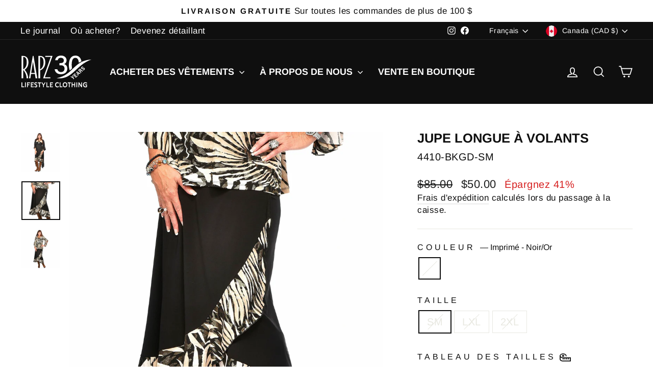

--- FILE ---
content_type: text/html; charset=utf-8
request_url: https://rapzwear.com/fr/products/long-ruffled-skirt
body_size: 32566
content:
<!doctype html>
<html class="no-js" lang="fr" dir="ltr">
<head>
  <meta charset="utf-8">
  <meta http-equiv="X-UA-Compatible" content="IE=edge,chrome=1">
  <meta name="viewport" content="width=device-width,initial-scale=1">
  <meta name="theme-color" content="#0f0f0f">
  <link rel="canonical" href="https://rapzwear.com/fr/products/long-ruffled-skirt">
  <link rel="preconnect" href="https://cdn.shopify.com" crossorigin>
  <link rel="preconnect" href="https://fonts.shopifycdn.com" crossorigin>
  <link rel="dns-prefetch" href="https://productreviews.shopifycdn.com">
  <link rel="dns-prefetch" href="https://ajax.googleapis.com">
  <link rel="dns-prefetch" href="https://maps.googleapis.com">
  <link rel="dns-prefetch" href="https://maps.gstatic.com"><link rel="shortcut icon" href="//rapzwear.com/cdn/shop/files/Asset_1_32x32.png?v=1683900464" type="image/png" /><title>Jupe longue à volants
&ndash; Rapz Lifestyle Clothing
</title>
<meta name="description" content="Ces jupes à volants sont superbes. Découvrez leurs couleurs étonnantes, leur ourlet incroyable, leurs détails de volants incroyables et n&#39;oubliez pas leur ceinture ultra confortable. Grandes tailles disponibles. Fabriqué au Canada."><meta property="og:site_name" content="Rapz Lifestyle Clothing">
  <meta property="og:url" content="https://rapzwear.com/fr/products/long-ruffled-skirt">
  <meta property="og:title" content="Jupe longue à volants">
  <meta property="og:type" content="product">
  <meta property="og:description" content="Ces jupes à volants sont superbes. Découvrez leurs couleurs étonnantes, leur ourlet incroyable, leurs détails de volants incroyables et n&#39;oubliez pas leur ceinture ultra confortable. Grandes tailles disponibles. Fabriqué au Canada."><meta property="og:image" content="http://rapzwear.com/cdn/shop/files/4410-BKGD-03.jpg?v=1764745603">
    <meta property="og:image:secure_url" content="https://rapzwear.com/cdn/shop/files/4410-BKGD-03.jpg?v=1764745603">
    <meta property="og:image:width" content="2048">
    <meta property="og:image:height" content="2048"><meta name="twitter:site" content="@">
  <meta name="twitter:card" content="summary_large_image">
  <meta name="twitter:title" content="Jupe longue à volants">
  <meta name="twitter:description" content="Ces jupes à volants sont superbes. Découvrez leurs couleurs étonnantes, leur ourlet incroyable, leurs détails de volants incroyables et n&#39;oubliez pas leur ceinture ultra confortable. Grandes tailles disponibles. Fabriqué au Canada.">
<style data-shopify>@font-face {
  font-family: Arimo;
  font-weight: 700;
  font-style: normal;
  font-display: swap;
  src: url("//rapzwear.com/cdn/fonts/arimo/arimo_n7.1d2d0638e6a1228d86beb0e10006e3280ccb2d04.woff2") format("woff2"),
       url("//rapzwear.com/cdn/fonts/arimo/arimo_n7.f4b9139e8eac4a17b38b8707044c20f54c3be479.woff") format("woff");
}

  @font-face {
  font-family: Arimo;
  font-weight: 400;
  font-style: normal;
  font-display: swap;
  src: url("//rapzwear.com/cdn/fonts/arimo/arimo_n4.a7efb558ca22d2002248bbe6f302a98edee38e35.woff2") format("woff2"),
       url("//rapzwear.com/cdn/fonts/arimo/arimo_n4.0da809f7d1d5ede2a73be7094ac00741efdb6387.woff") format("woff");
}


  @font-face {
  font-family: Arimo;
  font-weight: 600;
  font-style: normal;
  font-display: swap;
  src: url("//rapzwear.com/cdn/fonts/arimo/arimo_n6.9c18b0befd86597f319b7d7f925727d04c262b32.woff2") format("woff2"),
       url("//rapzwear.com/cdn/fonts/arimo/arimo_n6.422bf6679b81a8bfb1b25d19299a53688390c2b9.woff") format("woff");
}

  @font-face {
  font-family: Arimo;
  font-weight: 400;
  font-style: italic;
  font-display: swap;
  src: url("//rapzwear.com/cdn/fonts/arimo/arimo_i4.438ddb21a1b98c7230698d70dc1a21df235701b2.woff2") format("woff2"),
       url("//rapzwear.com/cdn/fonts/arimo/arimo_i4.0e1908a0dc1ec32fabb5a03a0c9ee2083f82e3d7.woff") format("woff");
}

  @font-face {
  font-family: Arimo;
  font-weight: 600;
  font-style: italic;
  font-display: swap;
  src: url("//rapzwear.com/cdn/fonts/arimo/arimo_i6.f0bf3dae51f72fa5b2cefdfe865a6fbb7701a14c.woff2") format("woff2"),
       url("//rapzwear.com/cdn/fonts/arimo/arimo_i6.3489f579170784cd222ed21c14f1e8f1a3c0d044.woff") format("woff");
}

</style><link href="//rapzwear.com/cdn/shop/t/8/assets/theme.css?v=114080401782448315331742604428" rel="stylesheet" type="text/css" media="all" />
<style data-shopify>:root {
    --typeHeaderPrimary: Arimo;
    --typeHeaderFallback: sans-serif;
    --typeHeaderSize: 30px;
    --typeHeaderWeight: 700;
    --typeHeaderLineHeight: 1;
    --typeHeaderSpacing: 0.0em;

    --typeBasePrimary:Arimo;
    --typeBaseFallback:sans-serif;
    --typeBaseSize: 20px;
    --typeBaseWeight: 400;
    --typeBaseSpacing: 0.025em;
    --typeBaseLineHeight: 1.4;
    --typeBaselineHeightMinus01: 1.3;

    --typeCollectionTitle: 20px;

    --iconWeight: 4px;
    --iconLinecaps: miter;

    
        --buttonRadius: 0;
    

    --colorGridOverlayOpacity: 0.1;
    --colorAnnouncement: #ffffff;
    --colorAnnouncementText: #0f0f0f;

    --colorBody: #ffffff;
    --colorBodyAlpha05: rgba(255, 255, 255, 0.05);
    --colorBodyDim: #f2f2f2;
    --colorBodyLightDim: #fafafa;
    --colorBodyMediumDim: #f5f5f5;


    --colorBorder: #e8e8e1;

    --colorBtnPrimary: #0f0f0f;
    --colorBtnPrimaryLight: #292929;
    --colorBtnPrimaryDim: #020202;
    --colorBtnPrimaryText: #f9f9f9;

    --colorCartDot: #d62020;

    --colorDrawers: #ffffff;
    --colorDrawersDim: #f2f2f2;
    --colorDrawerBorder: #e8e8e1;
    --colorDrawerText: #000000;
    --colorDrawerTextDark: #000000;
    --colorDrawerButton: #0f0f0f;
    --colorDrawerButtonText: #ffffff;

    --colorFooter: #0f0f0f;
    --colorFooterText: #f9f9f9;
    --colorFooterTextAlpha01: #f9f9f9;

    --colorGridOverlay: #000000;
    --colorGridOverlayOpacity: 0.1;

    --colorHeaderTextAlpha01: rgba(255, 255, 255, 0.1);

    --colorHeroText: #ffffff;

    --colorSmallImageBg: #ffffff;
    --colorLargeImageBg: #0f0f0f;

    --colorImageOverlay: #0f0f0f;
    --colorImageOverlayOpacity: 0.06;
    --colorImageOverlayTextShadow: 0.21;

    --colorLink: #0f0f0f;

    --colorModalBg: rgba(230, 230, 230, 0.6);

    --colorNav: #0f0f0f;
    --colorNavText: #ffffff;

    --colorPrice: #1c1d1d;

    --colorSaleTag: #d62020;
    --colorSaleTagText: #ffffff;

    --colorTextBody: #0f0f0f;
    --colorTextBodyAlpha015: rgba(15, 15, 15, 0.15);
    --colorTextBodyAlpha005: rgba(15, 15, 15, 0.05);
    --colorTextBodyAlpha008: rgba(15, 15, 15, 0.08);
    --colorTextSavings: #d62020;

    --urlIcoSelect: url(//rapzwear.com/cdn/shop/t/8/assets/ico-select.svg);
    --urlIcoSelectFooter: url(//rapzwear.com/cdn/shop/t/8/assets/ico-select-footer.svg);
    --urlIcoSelectWhite: url(//rapzwear.com/cdn/shop/t/8/assets/ico-select-white.svg);

    --grid-gutter: 17px;
    --drawer-gutter: 20px;

    --sizeChartMargin: 25px 0;
    --sizeChartIconMargin: 5px;

    --newsletterReminderPadding: 40px;

    /*Shop Pay Installments*/
    --color-body-text: #0f0f0f;
    --color-body: #ffffff;
    --color-bg: #ffffff;
    }

    .placeholder-content {
    background-image: linear-gradient(100deg, #ffffff 40%, #f7f7f7 63%, #ffffff 79%);
    }</style><script>
    document.documentElement.className = document.documentElement.className.replace('no-js', 'js');

    window.theme = window.theme || {};
    theme.routes = {
      home: "/fr",
      cart: "/fr/cart.js",
      cartPage: "/fr/cart",
      cartAdd: "/fr/cart/add.js",
      cartChange: "/fr/cart/change.js",
      search: "/fr/search",
      predictiveSearch: "/fr/search/suggest"
    };
    theme.strings = {
      soldOut: "Épuisé",
      unavailable: "Non disponible",
      inStockLabel: "En stock",
      oneStockLabel: "[count] en stock",
      otherStockLabel: "[count] en stock",
      willNotShipUntil: "Sera expédié après [date]",
      willBeInStockAfter: "Sera en stock à compter de [date]",
      waitingForStock: "En rupture de stock, expédition prochainement",
      savePrice: "Épargnez [saved_amount]",
      cartEmpty: "Votre panier est vide.",
      cartTermsConfirmation: "Vous devez accepter les termes et conditions de vente pour vérifier",
      searchCollections: "Collections",
      searchPages: "Pages",
      searchArticles: "Des articles",
      productFrom: "À partir de ",
      maxQuantity: "Vous ne pouvez avoir que [quantity] de [title] dans votre panier."
    };
    theme.settings = {
      cartType: "page",
      isCustomerTemplate: false,
      moneyFormat: "${{amount}}",
      saveType: "percent",
      productImageSize: "portrait",
      productImageCover: true,
      predictiveSearch: true,
      predictiveSearchType: null,
      predictiveSearchVendor: false,
      predictiveSearchPrice: true,
      quickView: true,
      themeName: 'Impulse',
      themeVersion: "7.6.1"
    };
  </script>

  <script>window.performance && window.performance.mark && window.performance.mark('shopify.content_for_header.start');</script><meta name="facebook-domain-verification" content="2ddv8z81cgt3nkho7qa6jhjxakld0i">
<meta name="google-site-verification" content="92CZKP5_U97_FpxW1SRFKb4mRV8gURf1SHCmAv1q7R8">
<meta id="shopify-digital-wallet" name="shopify-digital-wallet" content="/59225866432/digital_wallets/dialog">
<meta name="shopify-checkout-api-token" content="997bf56759d9d10a55e749e807cd85a9">
<link rel="alternate" hreflang="x-default" href="https://rapzwear.com/products/long-ruffled-skirt">
<link rel="alternate" hreflang="en" href="https://rapzwear.com/products/long-ruffled-skirt">
<link rel="alternate" hreflang="fr" href="https://rapzwear.com/fr/products/long-ruffled-skirt">
<link rel="alternate" hreflang="en-US" href="https://rapzlifestyle.com/products/long-ruffled-skirt">
<link rel="alternate" type="application/json+oembed" href="https://rapzwear.com/fr/products/long-ruffled-skirt.oembed">
<script async="async" src="/checkouts/internal/preloads.js?locale=fr-CA"></script>
<link rel="preconnect" href="https://shop.app" crossorigin="anonymous">
<script async="async" src="https://shop.app/checkouts/internal/preloads.js?locale=fr-CA&shop_id=59225866432" crossorigin="anonymous"></script>
<script id="apple-pay-shop-capabilities" type="application/json">{"shopId":59225866432,"countryCode":"CA","currencyCode":"CAD","merchantCapabilities":["supports3DS"],"merchantId":"gid:\/\/shopify\/Shop\/59225866432","merchantName":"Rapz Lifestyle Clothing","requiredBillingContactFields":["postalAddress","email"],"requiredShippingContactFields":["postalAddress","email"],"shippingType":"shipping","supportedNetworks":["visa","masterCard","amex","discover","interac","jcb"],"total":{"type":"pending","label":"Rapz Lifestyle Clothing","amount":"1.00"},"shopifyPaymentsEnabled":true,"supportsSubscriptions":true}</script>
<script id="shopify-features" type="application/json">{"accessToken":"997bf56759d9d10a55e749e807cd85a9","betas":["rich-media-storefront-analytics"],"domain":"rapzwear.com","predictiveSearch":true,"shopId":59225866432,"locale":"fr"}</script>
<script>var Shopify = Shopify || {};
Shopify.shop = "elegantlystyled.myshopify.com";
Shopify.locale = "fr";
Shopify.currency = {"active":"CAD","rate":"1.0"};
Shopify.country = "CA";
Shopify.theme = {"name":"Rapzwear.com INT","id":142230782144,"schema_name":"Impulse","schema_version":"7.6.1","theme_store_id":857,"role":"main"};
Shopify.theme.handle = "null";
Shopify.theme.style = {"id":null,"handle":null};
Shopify.cdnHost = "rapzwear.com/cdn";
Shopify.routes = Shopify.routes || {};
Shopify.routes.root = "/fr/";</script>
<script type="module">!function(o){(o.Shopify=o.Shopify||{}).modules=!0}(window);</script>
<script>!function(o){function n(){var o=[];function n(){o.push(Array.prototype.slice.apply(arguments))}return n.q=o,n}var t=o.Shopify=o.Shopify||{};t.loadFeatures=n(),t.autoloadFeatures=n()}(window);</script>
<script>
  window.ShopifyPay = window.ShopifyPay || {};
  window.ShopifyPay.apiHost = "shop.app\/pay";
  window.ShopifyPay.redirectState = null;
</script>
<script id="shop-js-analytics" type="application/json">{"pageType":"product"}</script>
<script defer="defer" async type="module" src="//rapzwear.com/cdn/shopifycloud/shop-js/modules/v2/client.init-shop-cart-sync_XvpUV7qp.fr.esm.js"></script>
<script defer="defer" async type="module" src="//rapzwear.com/cdn/shopifycloud/shop-js/modules/v2/chunk.common_C2xzKNNs.esm.js"></script>
<script type="module">
  await import("//rapzwear.com/cdn/shopifycloud/shop-js/modules/v2/client.init-shop-cart-sync_XvpUV7qp.fr.esm.js");
await import("//rapzwear.com/cdn/shopifycloud/shop-js/modules/v2/chunk.common_C2xzKNNs.esm.js");

  window.Shopify.SignInWithShop?.initShopCartSync?.({"fedCMEnabled":true,"windoidEnabled":true});

</script>
<script defer="defer" async type="module" src="//rapzwear.com/cdn/shopifycloud/shop-js/modules/v2/client.payment-terms_eoGasybT.fr.esm.js"></script>
<script defer="defer" async type="module" src="//rapzwear.com/cdn/shopifycloud/shop-js/modules/v2/chunk.common_C2xzKNNs.esm.js"></script>
<script defer="defer" async type="module" src="//rapzwear.com/cdn/shopifycloud/shop-js/modules/v2/chunk.modal_7MqWQJ87.esm.js"></script>
<script type="module">
  await import("//rapzwear.com/cdn/shopifycloud/shop-js/modules/v2/client.payment-terms_eoGasybT.fr.esm.js");
await import("//rapzwear.com/cdn/shopifycloud/shop-js/modules/v2/chunk.common_C2xzKNNs.esm.js");
await import("//rapzwear.com/cdn/shopifycloud/shop-js/modules/v2/chunk.modal_7MqWQJ87.esm.js");

  
</script>
<script>
  window.Shopify = window.Shopify || {};
  if (!window.Shopify.featureAssets) window.Shopify.featureAssets = {};
  window.Shopify.featureAssets['shop-js'] = {"shop-cart-sync":["modules/v2/client.shop-cart-sync_C66VAAYi.fr.esm.js","modules/v2/chunk.common_C2xzKNNs.esm.js"],"init-fed-cm":["modules/v2/client.init-fed-cm_By4eIqYa.fr.esm.js","modules/v2/chunk.common_C2xzKNNs.esm.js"],"shop-button":["modules/v2/client.shop-button_Bz0N9rYp.fr.esm.js","modules/v2/chunk.common_C2xzKNNs.esm.js"],"shop-cash-offers":["modules/v2/client.shop-cash-offers_B90ok608.fr.esm.js","modules/v2/chunk.common_C2xzKNNs.esm.js","modules/v2/chunk.modal_7MqWQJ87.esm.js"],"init-windoid":["modules/v2/client.init-windoid_CdJe_Ee3.fr.esm.js","modules/v2/chunk.common_C2xzKNNs.esm.js"],"shop-toast-manager":["modules/v2/client.shop-toast-manager_kCJHoUCw.fr.esm.js","modules/v2/chunk.common_C2xzKNNs.esm.js"],"init-shop-email-lookup-coordinator":["modules/v2/client.init-shop-email-lookup-coordinator_BPuRLqHy.fr.esm.js","modules/v2/chunk.common_C2xzKNNs.esm.js"],"init-shop-cart-sync":["modules/v2/client.init-shop-cart-sync_XvpUV7qp.fr.esm.js","modules/v2/chunk.common_C2xzKNNs.esm.js"],"avatar":["modules/v2/client.avatar_BTnouDA3.fr.esm.js"],"pay-button":["modules/v2/client.pay-button_CmFhG2BZ.fr.esm.js","modules/v2/chunk.common_C2xzKNNs.esm.js"],"init-customer-accounts":["modules/v2/client.init-customer-accounts_C5-IhKGM.fr.esm.js","modules/v2/client.shop-login-button_DrlPOW6Z.fr.esm.js","modules/v2/chunk.common_C2xzKNNs.esm.js","modules/v2/chunk.modal_7MqWQJ87.esm.js"],"init-shop-for-new-customer-accounts":["modules/v2/client.init-shop-for-new-customer-accounts_Cv1WqR1n.fr.esm.js","modules/v2/client.shop-login-button_DrlPOW6Z.fr.esm.js","modules/v2/chunk.common_C2xzKNNs.esm.js","modules/v2/chunk.modal_7MqWQJ87.esm.js"],"shop-login-button":["modules/v2/client.shop-login-button_DrlPOW6Z.fr.esm.js","modules/v2/chunk.common_C2xzKNNs.esm.js","modules/v2/chunk.modal_7MqWQJ87.esm.js"],"init-customer-accounts-sign-up":["modules/v2/client.init-customer-accounts-sign-up_Dqgdz3C3.fr.esm.js","modules/v2/client.shop-login-button_DrlPOW6Z.fr.esm.js","modules/v2/chunk.common_C2xzKNNs.esm.js","modules/v2/chunk.modal_7MqWQJ87.esm.js"],"shop-follow-button":["modules/v2/client.shop-follow-button_D7RRykwK.fr.esm.js","modules/v2/chunk.common_C2xzKNNs.esm.js","modules/v2/chunk.modal_7MqWQJ87.esm.js"],"checkout-modal":["modules/v2/client.checkout-modal_NILs_SXn.fr.esm.js","modules/v2/chunk.common_C2xzKNNs.esm.js","modules/v2/chunk.modal_7MqWQJ87.esm.js"],"lead-capture":["modules/v2/client.lead-capture_CSmE_fhP.fr.esm.js","modules/v2/chunk.common_C2xzKNNs.esm.js","modules/v2/chunk.modal_7MqWQJ87.esm.js"],"shop-login":["modules/v2/client.shop-login_CKcjyRl_.fr.esm.js","modules/v2/chunk.common_C2xzKNNs.esm.js","modules/v2/chunk.modal_7MqWQJ87.esm.js"],"payment-terms":["modules/v2/client.payment-terms_eoGasybT.fr.esm.js","modules/v2/chunk.common_C2xzKNNs.esm.js","modules/v2/chunk.modal_7MqWQJ87.esm.js"]};
</script>
<script>(function() {
  var isLoaded = false;
  function asyncLoad() {
    if (isLoaded) return;
    isLoaded = true;
    var urls = ["https:\/\/chimpstatic.com\/mcjs-connected\/js\/users\/be5af6c756ee1f11d0ffeb327\/f7191c01d66fe5f0903952779.js?shop=elegantlystyled.myshopify.com","https:\/\/platform-api.sharethis.com\/js\/sharethis.js?shop=elegantlystyled.myshopify.com#property=6528129b8218170012d4cf99\u0026product=follow\u0026source=follow-shopify\u0026ver=1697125022"];
    for (var i = 0; i < urls.length; i++) {
      var s = document.createElement('script');
      s.type = 'text/javascript';
      s.async = true;
      s.src = urls[i];
      var x = document.getElementsByTagName('script')[0];
      x.parentNode.insertBefore(s, x);
    }
  };
  if(window.attachEvent) {
    window.attachEvent('onload', asyncLoad);
  } else {
    window.addEventListener('load', asyncLoad, false);
  }
})();</script>
<script id="__st">var __st={"a":59225866432,"offset":-18000,"reqid":"3c8296f2-28e8-4d4e-9075-6f9b0262a727-1768700506","pageurl":"rapzwear.com\/fr\/products\/long-ruffled-skirt","u":"72fb985d711d","p":"product","rtyp":"product","rid":7484398993600};</script>
<script>window.ShopifyPaypalV4VisibilityTracking = true;</script>
<script id="captcha-bootstrap">!function(){'use strict';const t='contact',e='account',n='new_comment',o=[[t,t],['blogs',n],['comments',n],[t,'customer']],c=[[e,'customer_login'],[e,'guest_login'],[e,'recover_customer_password'],[e,'create_customer']],r=t=>t.map((([t,e])=>`form[action*='/${t}']:not([data-nocaptcha='true']) input[name='form_type'][value='${e}']`)).join(','),a=t=>()=>t?[...document.querySelectorAll(t)].map((t=>t.form)):[];function s(){const t=[...o],e=r(t);return a(e)}const i='password',u='form_key',d=['recaptcha-v3-token','g-recaptcha-response','h-captcha-response',i],f=()=>{try{return window.sessionStorage}catch{return}},m='__shopify_v',_=t=>t.elements[u];function p(t,e,n=!1){try{const o=window.sessionStorage,c=JSON.parse(o.getItem(e)),{data:r}=function(t){const{data:e,action:n}=t;return t[m]||n?{data:e,action:n}:{data:t,action:n}}(c);for(const[e,n]of Object.entries(r))t.elements[e]&&(t.elements[e].value=n);n&&o.removeItem(e)}catch(o){console.error('form repopulation failed',{error:o})}}const l='form_type',E='cptcha';function T(t){t.dataset[E]=!0}const w=window,h=w.document,L='Shopify',v='ce_forms',y='captcha';let A=!1;((t,e)=>{const n=(g='f06e6c50-85a8-45c8-87d0-21a2b65856fe',I='https://cdn.shopify.com/shopifycloud/storefront-forms-hcaptcha/ce_storefront_forms_captcha_hcaptcha.v1.5.2.iife.js',D={infoText:'Protégé par hCaptcha',privacyText:'Confidentialité',termsText:'Conditions'},(t,e,n)=>{const o=w[L][v],c=o.bindForm;if(c)return c(t,g,e,D).then(n);var r;o.q.push([[t,g,e,D],n]),r=I,A||(h.body.append(Object.assign(h.createElement('script'),{id:'captcha-provider',async:!0,src:r})),A=!0)});var g,I,D;w[L]=w[L]||{},w[L][v]=w[L][v]||{},w[L][v].q=[],w[L][y]=w[L][y]||{},w[L][y].protect=function(t,e){n(t,void 0,e),T(t)},Object.freeze(w[L][y]),function(t,e,n,w,h,L){const[v,y,A,g]=function(t,e,n){const i=e?o:[],u=t?c:[],d=[...i,...u],f=r(d),m=r(i),_=r(d.filter((([t,e])=>n.includes(e))));return[a(f),a(m),a(_),s()]}(w,h,L),I=t=>{const e=t.target;return e instanceof HTMLFormElement?e:e&&e.form},D=t=>v().includes(t);t.addEventListener('submit',(t=>{const e=I(t);if(!e)return;const n=D(e)&&!e.dataset.hcaptchaBound&&!e.dataset.recaptchaBound,o=_(e),c=g().includes(e)&&(!o||!o.value);(n||c)&&t.preventDefault(),c&&!n&&(function(t){try{if(!f())return;!function(t){const e=f();if(!e)return;const n=_(t);if(!n)return;const o=n.value;o&&e.removeItem(o)}(t);const e=Array.from(Array(32),(()=>Math.random().toString(36)[2])).join('');!function(t,e){_(t)||t.append(Object.assign(document.createElement('input'),{type:'hidden',name:u})),t.elements[u].value=e}(t,e),function(t,e){const n=f();if(!n)return;const o=[...t.querySelectorAll(`input[type='${i}']`)].map((({name:t})=>t)),c=[...d,...o],r={};for(const[a,s]of new FormData(t).entries())c.includes(a)||(r[a]=s);n.setItem(e,JSON.stringify({[m]:1,action:t.action,data:r}))}(t,e)}catch(e){console.error('failed to persist form',e)}}(e),e.submit())}));const S=(t,e)=>{t&&!t.dataset[E]&&(n(t,e.some((e=>e===t))),T(t))};for(const o of['focusin','change'])t.addEventListener(o,(t=>{const e=I(t);D(e)&&S(e,y())}));const B=e.get('form_key'),M=e.get(l),P=B&&M;t.addEventListener('DOMContentLoaded',(()=>{const t=y();if(P)for(const e of t)e.elements[l].value===M&&p(e,B);[...new Set([...A(),...v().filter((t=>'true'===t.dataset.shopifyCaptcha))])].forEach((e=>S(e,t)))}))}(h,new URLSearchParams(w.location.search),n,t,e,['guest_login'])})(!0,!0)}();</script>
<script integrity="sha256-4kQ18oKyAcykRKYeNunJcIwy7WH5gtpwJnB7kiuLZ1E=" data-source-attribution="shopify.loadfeatures" defer="defer" src="//rapzwear.com/cdn/shopifycloud/storefront/assets/storefront/load_feature-a0a9edcb.js" crossorigin="anonymous"></script>
<script crossorigin="anonymous" defer="defer" src="//rapzwear.com/cdn/shopifycloud/storefront/assets/shopify_pay/storefront-65b4c6d7.js?v=20250812"></script>
<script data-source-attribution="shopify.dynamic_checkout.dynamic.init">var Shopify=Shopify||{};Shopify.PaymentButton=Shopify.PaymentButton||{isStorefrontPortableWallets:!0,init:function(){window.Shopify.PaymentButton.init=function(){};var t=document.createElement("script");t.src="https://rapzwear.com/cdn/shopifycloud/portable-wallets/latest/portable-wallets.fr.js",t.type="module",document.head.appendChild(t)}};
</script>
<script data-source-attribution="shopify.dynamic_checkout.buyer_consent">
  function portableWalletsHideBuyerConsent(e){var t=document.getElementById("shopify-buyer-consent"),n=document.getElementById("shopify-subscription-policy-button");t&&n&&(t.classList.add("hidden"),t.setAttribute("aria-hidden","true"),n.removeEventListener("click",e))}function portableWalletsShowBuyerConsent(e){var t=document.getElementById("shopify-buyer-consent"),n=document.getElementById("shopify-subscription-policy-button");t&&n&&(t.classList.remove("hidden"),t.removeAttribute("aria-hidden"),n.addEventListener("click",e))}window.Shopify?.PaymentButton&&(window.Shopify.PaymentButton.hideBuyerConsent=portableWalletsHideBuyerConsent,window.Shopify.PaymentButton.showBuyerConsent=portableWalletsShowBuyerConsent);
</script>
<script data-source-attribution="shopify.dynamic_checkout.cart.bootstrap">document.addEventListener("DOMContentLoaded",(function(){function t(){return document.querySelector("shopify-accelerated-checkout-cart, shopify-accelerated-checkout")}if(t())Shopify.PaymentButton.init();else{new MutationObserver((function(e,n){t()&&(Shopify.PaymentButton.init(),n.disconnect())})).observe(document.body,{childList:!0,subtree:!0})}}));
</script>
<link id="shopify-accelerated-checkout-styles" rel="stylesheet" media="screen" href="https://rapzwear.com/cdn/shopifycloud/portable-wallets/latest/accelerated-checkout-backwards-compat.css" crossorigin="anonymous">
<style id="shopify-accelerated-checkout-cart">
        #shopify-buyer-consent {
  margin-top: 1em;
  display: inline-block;
  width: 100%;
}

#shopify-buyer-consent.hidden {
  display: none;
}

#shopify-subscription-policy-button {
  background: none;
  border: none;
  padding: 0;
  text-decoration: underline;
  font-size: inherit;
  cursor: pointer;
}

#shopify-subscription-policy-button::before {
  box-shadow: none;
}

      </style>

<script>window.performance && window.performance.mark && window.performance.mark('shopify.content_for_header.end');</script>

  <script src="//rapzwear.com/cdn/shop/t/8/assets/vendor-scripts-v11.js" defer="defer"></script><link rel="stylesheet" href="//rapzwear.com/cdn/shop/t/8/assets/country-flags.css"><script src="//rapzwear.com/cdn/shop/t/8/assets/theme.js?v=104180769944361832221742604405" defer="defer"></script>
<!-- BEGIN app block: shopify://apps/hulk-form-builder/blocks/app-embed/b6b8dd14-356b-4725-a4ed-77232212b3c3 --><!-- BEGIN app snippet: hulkapps-formbuilder-theme-ext --><script type="text/javascript">
  
  if (typeof window.formbuilder_customer != "object") {
        window.formbuilder_customer = {}
  }

  window.hulkFormBuilder = {
    form_data: {},
    shop_data: {"shop_XaBnLJnbAJOT_QkFV5-rSA":{"shop_uuid":"XaBnLJnbAJOT_QkFV5-rSA","shop_timezone":"America\/New_York","shop_id":83421,"shop_is_after_submit_enabled":true,"shop_shopify_plan":"Basic","shop_shopify_domain":"elegantlystyled.myshopify.com","shop_created_at":"2023-05-04T16:00:43.553Z","is_skip_metafield":false,"shop_deleted":false,"shop_disabled":false}},
    settings_data: {"shop_settings":{"shop_customise_msgs":[],"default_customise_msgs":{"is_required":"is required","thank_you":"Thank you! The form was submitted successfully.","processing":"Processing...","valid_data":"Please provide valid data","valid_email":"Provide valid email format","valid_tags":"HTML Tags are not allowed","valid_phone":"Provide valid phone number","valid_captcha":"Please provide valid captcha response","valid_url":"Provide valid URL","only_number_alloud":"Provide valid number in","number_less":"must be less than","number_more":"must be more than","image_must_less":"Image must be less than 20MB","image_number":"Images allowed","image_extension":"Invalid extension! Please provide image file","error_image_upload":"Error in image upload. Please try again.","error_file_upload":"Error in file upload. Please try again.","your_response":"Your response","error_form_submit":"Error occur.Please try again after sometime.","email_submitted":"Form with this email is already submitted","invalid_email_by_zerobounce":"The email address you entered appears to be invalid. Please check it and try again.","download_file":"Download file","card_details_invalid":"Your card details are invalid","card_details":"Card details","please_enter_card_details":"Please enter card details","card_number":"Card number","exp_mm":"Exp MM","exp_yy":"Exp YY","crd_cvc":"CVV","payment_value":"Payment amount","please_enter_payment_amount":"Please enter payment amount","address1":"Address line 1","address2":"Address line 2","city":"City","province":"Province","zipcode":"Zip code","country":"Country","blocked_domain":"This form does not accept addresses from","file_must_less":"File must be less than 20MB","file_extension":"Invalid extension! Please provide file","only_file_number_alloud":"files allowed","previous":"Previous","next":"Next","must_have_a_input":"Please enter at least one field.","please_enter_required_data":"Please enter required data","atleast_one_special_char":"Include at least one special character","atleast_one_lowercase_char":"Include at least one lowercase character","atleast_one_uppercase_char":"Include at least one uppercase character","atleast_one_number":"Include at least one number","must_have_8_chars":"Must have 8 characters long","be_between_8_and_12_chars":"Be between 8 and 12 characters long","please_select":"Please Select","phone_submitted":"Form with this phone number is already submitted","user_res_parse_error":"Error while submitting the form","valid_same_values":"values must be same","product_choice_clear_selection":"Clear Selection","picture_choice_clear_selection":"Clear Selection","remove_all_for_file_image_upload":"Remove All","invalid_file_type_for_image_upload":"You can't upload files of this type.","invalid_file_type_for_signature_upload":"You can't upload files of this type.","max_files_exceeded_for_file_upload":"You can not upload any more files.","max_files_exceeded_for_image_upload":"You can not upload any more files.","file_already_exist":"File already uploaded","max_limit_exceed":"You have added the maximum number of text fields.","cancel_upload_for_file_upload":"Cancel upload","cancel_upload_for_image_upload":"Cancel upload","cancel_upload_for_signature_upload":"Cancel upload"},"shop_blocked_domains":[]}},
    features_data: {"shop_plan_features":{"shop_plan_features":["unlimited-forms","full-design-customization","export-form-submissions","multiple-recipients-for-form-submissions","multiple-admin-notifications","enable-captcha","unlimited-file-uploads","save-submitted-form-data","set-auto-response-message","conditional-logic","form-banner","save-as-draft-facility","include-user-response-in-admin-email","disable-form-submission","file-upload"]}},
    shop: null,
    shop_id: null,
    plan_features: null,
    validateDoubleQuotes: false,
    assets: {
      extraFunctions: "https://cdn.shopify.com/extensions/019bb5ee-ec40-7527-955d-c1b8751eb060/form-builder-by-hulkapps-50/assets/extra-functions.js",
      extraStyles: "https://cdn.shopify.com/extensions/019bb5ee-ec40-7527-955d-c1b8751eb060/form-builder-by-hulkapps-50/assets/extra-styles.css",
      bootstrapStyles: "https://cdn.shopify.com/extensions/019bb5ee-ec40-7527-955d-c1b8751eb060/form-builder-by-hulkapps-50/assets/theme-app-extension-bootstrap.css"
    },
    translations: {
      htmlTagNotAllowed: "HTML Tags are not allowed",
      sqlQueryNotAllowed: "SQL Queries are not allowed",
      doubleQuoteNotAllowed: "Double quotes are not allowed",
      vorwerkHttpWwwNotAllowed: "The words \u0026#39;http\u0026#39; and \u0026#39;www\u0026#39; are not allowed. Please remove them and try again.",
      maxTextFieldsReached: "You have added the maximum number of text fields.",
      avoidNegativeWords: "Avoid negative words: Don\u0026#39;t use negative words in your contact message.",
      customDesignOnly: "This form is for custom designs requests. For general inquiries please contact our team at info@stagheaddesigns.com",
      zerobounceApiErrorMsg: "We couldn\u0026#39;t verify your email due to a technical issue. Please try again later.",
    }

  }

  

  window.FbThemeAppExtSettingsHash = {}
  
</script><!-- END app snippet --><!-- END app block --><!-- BEGIN app block: shopify://apps/yotpo-product-reviews/blocks/settings/eb7dfd7d-db44-4334-bc49-c893b51b36cf -->


  <script type="text/javascript" src="https://cdn-widgetsrepository.yotpo.com/v1/loader/6FLJ4kOTsEu5vOuo6MvLnUB1EC6HpiScgdGvcGTS?languageCode=fr" async></script>



  
<!-- END app block --><!-- BEGIN app block: shopify://apps/geos-geolocation/blocks/location-selector-core/3cd5a431-7aea-4ecd-a807-59b3321c525b -->
<style>
    
    #gls-popup {
    
    }
</style>
<script>
    window.GLSPopupConfig = {"glsAppCdnUrl":"https:\/\/d1dgtlbp2q4h7t.cloudfront.net","glsAppUrl":"https:\/\/app.geosapp.com","markets":[{"_id":"67eac537990b89be317ac77f","shopifyId":"gid:\/\/shopify\/Market\/1144717504","shop":"elegantlystyled.myshopify.com","rootUrls":[{"locale":"en","url":"https:\/\/rapzlifestyle.com\/","localeName":"English","localeNameOrg":"English"},{"locale":"fr","url":"https:\/\/rapzwear.com\/fr\/","localeName":"French","localeNameOrg":"Français"}],"countries":[{"_id":"67eac537990b89be317ac781","shop":"elegantlystyled.myshopify.com","code":"CA","market":{"_id":"67eac537990b89be317ac77f","name":"Canada"},"__v":0,"active":true,"createdAt":"2025-03-31T16:39:19.947Z","currency":{"currencyCode":"CAD","currencyName":"Canadian Dollar","enabled":true,"currencySymbol":"$"},"name":"Canada","updatedAt":"2025-08-31T08:05:46.783Z","primary_language":"en"}],"id":"67eac537990b89be317ac77f","primaryStore":true},{"_id":"67eac537990b89be317ac784","shop":"elegantlystyled.myshopify.com","shopifyId":"gid:\/\/shopify\/Market\/33216659648","rootUrls":[{"locale":"en","url":"https:\/\/rapzlifestyle.com\/","localeName":"English","localeNameOrg":"English"}],"countries":[{"_id":"67eac537990b89be317ac786","code":"US","market":{"_id":"67eac537990b89be317ac784","name":"USA"},"shop":"elegantlystyled.myshopify.com","__v":0,"active":true,"createdAt":"2025-03-31T16:39:19.951Z","currency":{"currencyCode":"USD","currencyName":"US Dollar","enabled":true,"currencySymbol":"$"},"name":"United States","updatedAt":"2025-08-31T08:05:46.784Z","primary_language":"en"}],"id":"67eac537990b89be317ac784","primaryStore":true}],"plan":{"name":"Early bird","planFeatures":[{"code":"redirect_volume.monthly_redirects","value":"unlimited"},{"code":"branding_customizations.geolocation_popup","value":"Y"},{"code":"branding_customizations.classic_market_selector","value":"Y"},{"code":"branding_customizations.modal_market_selector","value":"Y"},{"code":"branding_customizations.html_css","value":"Y"},{"code":"features.displayed_languages_for_popup","value":"unlimited"},{"code":"features.open_ai_auto_translations","value":"unlimited"},{"code":"features.automatic_redirection_after_consent","value":"Y"},{"code":"features.force_redirect_without_consent","value":"Y"},{"code":"features.multiple_stores_connecting","value":"unlimited"},{"code":"features.multi_store_market_selector","value":"Y"},{"code":"features.unique_popup_customization_for_each_store","value":"Y"},{"code":"advanced_geolocation_settings.first_visit_configuration","value":"Y"},{"code":"advanced_geolocation_settings.second_visit_configuration","value":"Y"},{"code":"advanced_geolocation_settings.language_selector_configuration","value":"Y"},{"code":"advanced_geolocation_settings.language_settings","value":"Y"},{"code":"analytics_tracking.real_time_analytics","value":"Y"},{"code":"analytics_tracking.utm_parameters","value":"advanced"},{"code":"analytics_tracking.pixel_code_adding","value":"Y"},{"code":"integrations.shopify_markets","value":"Y"},{"code":"integrations.klaviyo","value":"Y"},{"code":"features.multiple_language_inapp","type":"","value":"N"},{"code":"features.whitelist_ips","type":"","value":"N"}]},"planUsage":[{"shop":"elegantlystyled.myshopify.com","code":"redirect_volume.monthly_redirects","used":8577}],"popupCustomization":{"active":true,"settings":{"country_selector":1,"show_language":true,"animation_style":1},"theme":{"general":{"font":"Inter","background_color":"#ffffff","title_text_size":20,"title_text_color":"#000000","description_text_size":13,"description_text_color":"#000000","label_color":"#615F5F","validate_text_color":"#B81C1C"},"button":{"button_text":"Show now","button_text_color":"#fff","button_color":"#0D0B0E","button_text_size":13,"alignment":3},"style":{"border_radius":0,"border_radius_details":{"top_left":0,"top_right":0,"bottom_left":0,"bottom_right":0}},"image":{"show_background_image":true,"alignment":2}},"photoId":{"_id":"67eac709bf60b1091ebe21e7","fileName":"\/uploads\/elegantlystyled.myshopify.com\/file-1743439625546.png"},"showBrandmark":true},"settings":{"_id":"67eac61dbf60b1091ebe21b9","shop":"elegantlystyled.myshopify.com","firstVisitConfiguration":2,"secondVisitConfiguration":1,"languageSelectorConfiguration":1,"languageSettings":2,"utmForwardingType":1,"utmForwardingSettings":{"utmCampaign":"Geos-Geolocation","utmSource":"{{SOURCE_COUNTRY}}","utmMedium":"{{DESTINATION_COUNTRY}}"},"customHTML":"","customCss":"","autoRedirectWithoutConsent":false,"createdAt":"2025-03-31T16:43:09.040Z","updatedAt":"2025-03-31T16:43:51.260Z","__v":0},"translations":[{"redirect_notice":{"title":"Redirecting you to your local store","description":"We will take you to the right store for your region and language.","button_text":"Got it"},"isDefault":true,"shop":"elegantlystyled.myshopify.com","languageCode":"en","data":{"title":"Welcome to Rapz Lifestyle Clothing","description":"Please select your shipping destination and preferred language to see the correct product selection and delivery options.","country_label":"Country","language_label":"Language","call_to_action":"Shop now","fallback_text":"We don’t ship to [country]"},"modal_selector":{"language_title":"Preferred language","country_title":"Select your country","button_text":"Apply"},"language":{"languageCode":"en","languageName":"English"},"createdAt":"2025-03-31T16:39:19.959Z","updatedAt":"2025-08-29T13:58:48.164Z","__v":0},{"redirect_notice":{"title":"Redirecting you to your local store","description":"We will take you to the right store for your region and language.","button_text":"Got it"},"isDefault":false,"shop":"elegantlystyled.myshopify.com","languageCode":"fr","data":{"title":"Are you in the right place?","description":"Please select your shipping destination and preferred language to see the correct product selection and delivery options.","country_label":"Country","language_label":"Language","call_to_action":"Shop now","fallback_text":"We don’t ship to [country]"},"modal_selector":{"language_title":"Preferred language","country_title":"Select your country","button_text":"Apply"},"language":{"languageCode":"fr","languageName":"French"},"createdAt":"2025-03-31T16:39:19.963Z","updatedAt":"2025-03-31T16:39:19.963Z","__v":0}]};
    
</script>
<script async type="text/javascript" id="location-selector-script-id" src="https://d1dgtlbp2q4h7t.cloudfront.net/location-selector-storefront/dist/location-selector-storefront.js"></script>


<!-- END app block --><script src="https://cdn.shopify.com/extensions/019bb5ee-ec40-7527-955d-c1b8751eb060/form-builder-by-hulkapps-50/assets/form-builder-script.js" type="text/javascript" defer="defer"></script>
<link href="https://monorail-edge.shopifysvc.com" rel="dns-prefetch">
<script>(function(){if ("sendBeacon" in navigator && "performance" in window) {try {var session_token_from_headers = performance.getEntriesByType('navigation')[0].serverTiming.find(x => x.name == '_s').description;} catch {var session_token_from_headers = undefined;}var session_cookie_matches = document.cookie.match(/_shopify_s=([^;]*)/);var session_token_from_cookie = session_cookie_matches && session_cookie_matches.length === 2 ? session_cookie_matches[1] : "";var session_token = session_token_from_headers || session_token_from_cookie || "";function handle_abandonment_event(e) {var entries = performance.getEntries().filter(function(entry) {return /monorail-edge.shopifysvc.com/.test(entry.name);});if (!window.abandonment_tracked && entries.length === 0) {window.abandonment_tracked = true;var currentMs = Date.now();var navigation_start = performance.timing.navigationStart;var payload = {shop_id: 59225866432,url: window.location.href,navigation_start,duration: currentMs - navigation_start,session_token,page_type: "product"};window.navigator.sendBeacon("https://monorail-edge.shopifysvc.com/v1/produce", JSON.stringify({schema_id: "online_store_buyer_site_abandonment/1.1",payload: payload,metadata: {event_created_at_ms: currentMs,event_sent_at_ms: currentMs}}));}}window.addEventListener('pagehide', handle_abandonment_event);}}());</script>
<script id="web-pixels-manager-setup">(function e(e,d,r,n,o){if(void 0===o&&(o={}),!Boolean(null===(a=null===(i=window.Shopify)||void 0===i?void 0:i.analytics)||void 0===a?void 0:a.replayQueue)){var i,a;window.Shopify=window.Shopify||{};var t=window.Shopify;t.analytics=t.analytics||{};var s=t.analytics;s.replayQueue=[],s.publish=function(e,d,r){return s.replayQueue.push([e,d,r]),!0};try{self.performance.mark("wpm:start")}catch(e){}var l=function(){var e={modern:/Edge?\/(1{2}[4-9]|1[2-9]\d|[2-9]\d{2}|\d{4,})\.\d+(\.\d+|)|Firefox\/(1{2}[4-9]|1[2-9]\d|[2-9]\d{2}|\d{4,})\.\d+(\.\d+|)|Chrom(ium|e)\/(9{2}|\d{3,})\.\d+(\.\d+|)|(Maci|X1{2}).+ Version\/(15\.\d+|(1[6-9]|[2-9]\d|\d{3,})\.\d+)([,.]\d+|)( \(\w+\)|)( Mobile\/\w+|) Safari\/|Chrome.+OPR\/(9{2}|\d{3,})\.\d+\.\d+|(CPU[ +]OS|iPhone[ +]OS|CPU[ +]iPhone|CPU IPhone OS|CPU iPad OS)[ +]+(15[._]\d+|(1[6-9]|[2-9]\d|\d{3,})[._]\d+)([._]\d+|)|Android:?[ /-](13[3-9]|1[4-9]\d|[2-9]\d{2}|\d{4,})(\.\d+|)(\.\d+|)|Android.+Firefox\/(13[5-9]|1[4-9]\d|[2-9]\d{2}|\d{4,})\.\d+(\.\d+|)|Android.+Chrom(ium|e)\/(13[3-9]|1[4-9]\d|[2-9]\d{2}|\d{4,})\.\d+(\.\d+|)|SamsungBrowser\/([2-9]\d|\d{3,})\.\d+/,legacy:/Edge?\/(1[6-9]|[2-9]\d|\d{3,})\.\d+(\.\d+|)|Firefox\/(5[4-9]|[6-9]\d|\d{3,})\.\d+(\.\d+|)|Chrom(ium|e)\/(5[1-9]|[6-9]\d|\d{3,})\.\d+(\.\d+|)([\d.]+$|.*Safari\/(?![\d.]+ Edge\/[\d.]+$))|(Maci|X1{2}).+ Version\/(10\.\d+|(1[1-9]|[2-9]\d|\d{3,})\.\d+)([,.]\d+|)( \(\w+\)|)( Mobile\/\w+|) Safari\/|Chrome.+OPR\/(3[89]|[4-9]\d|\d{3,})\.\d+\.\d+|(CPU[ +]OS|iPhone[ +]OS|CPU[ +]iPhone|CPU IPhone OS|CPU iPad OS)[ +]+(10[._]\d+|(1[1-9]|[2-9]\d|\d{3,})[._]\d+)([._]\d+|)|Android:?[ /-](13[3-9]|1[4-9]\d|[2-9]\d{2}|\d{4,})(\.\d+|)(\.\d+|)|Mobile Safari.+OPR\/([89]\d|\d{3,})\.\d+\.\d+|Android.+Firefox\/(13[5-9]|1[4-9]\d|[2-9]\d{2}|\d{4,})\.\d+(\.\d+|)|Android.+Chrom(ium|e)\/(13[3-9]|1[4-9]\d|[2-9]\d{2}|\d{4,})\.\d+(\.\d+|)|Android.+(UC? ?Browser|UCWEB|U3)[ /]?(15\.([5-9]|\d{2,})|(1[6-9]|[2-9]\d|\d{3,})\.\d+)\.\d+|SamsungBrowser\/(5\.\d+|([6-9]|\d{2,})\.\d+)|Android.+MQ{2}Browser\/(14(\.(9|\d{2,})|)|(1[5-9]|[2-9]\d|\d{3,})(\.\d+|))(\.\d+|)|K[Aa][Ii]OS\/(3\.\d+|([4-9]|\d{2,})\.\d+)(\.\d+|)/},d=e.modern,r=e.legacy,n=navigator.userAgent;return n.match(d)?"modern":n.match(r)?"legacy":"unknown"}(),u="modern"===l?"modern":"legacy",c=(null!=n?n:{modern:"",legacy:""})[u],f=function(e){return[e.baseUrl,"/wpm","/b",e.hashVersion,"modern"===e.buildTarget?"m":"l",".js"].join("")}({baseUrl:d,hashVersion:r,buildTarget:u}),m=function(e){var d=e.version,r=e.bundleTarget,n=e.surface,o=e.pageUrl,i=e.monorailEndpoint;return{emit:function(e){var a=e.status,t=e.errorMsg,s=(new Date).getTime(),l=JSON.stringify({metadata:{event_sent_at_ms:s},events:[{schema_id:"web_pixels_manager_load/3.1",payload:{version:d,bundle_target:r,page_url:o,status:a,surface:n,error_msg:t},metadata:{event_created_at_ms:s}}]});if(!i)return console&&console.warn&&console.warn("[Web Pixels Manager] No Monorail endpoint provided, skipping logging."),!1;try{return self.navigator.sendBeacon.bind(self.navigator)(i,l)}catch(e){}var u=new XMLHttpRequest;try{return u.open("POST",i,!0),u.setRequestHeader("Content-Type","text/plain"),u.send(l),!0}catch(e){return console&&console.warn&&console.warn("[Web Pixels Manager] Got an unhandled error while logging to Monorail."),!1}}}}({version:r,bundleTarget:l,surface:e.surface,pageUrl:self.location.href,monorailEndpoint:e.monorailEndpoint});try{o.browserTarget=l,function(e){var d=e.src,r=e.async,n=void 0===r||r,o=e.onload,i=e.onerror,a=e.sri,t=e.scriptDataAttributes,s=void 0===t?{}:t,l=document.createElement("script"),u=document.querySelector("head"),c=document.querySelector("body");if(l.async=n,l.src=d,a&&(l.integrity=a,l.crossOrigin="anonymous"),s)for(var f in s)if(Object.prototype.hasOwnProperty.call(s,f))try{l.dataset[f]=s[f]}catch(e){}if(o&&l.addEventListener("load",o),i&&l.addEventListener("error",i),u)u.appendChild(l);else{if(!c)throw new Error("Did not find a head or body element to append the script");c.appendChild(l)}}({src:f,async:!0,onload:function(){if(!function(){var e,d;return Boolean(null===(d=null===(e=window.Shopify)||void 0===e?void 0:e.analytics)||void 0===d?void 0:d.initialized)}()){var d=window.webPixelsManager.init(e)||void 0;if(d){var r=window.Shopify.analytics;r.replayQueue.forEach((function(e){var r=e[0],n=e[1],o=e[2];d.publishCustomEvent(r,n,o)})),r.replayQueue=[],r.publish=d.publishCustomEvent,r.visitor=d.visitor,r.initialized=!0}}},onerror:function(){return m.emit({status:"failed",errorMsg:"".concat(f," has failed to load")})},sri:function(e){var d=/^sha384-[A-Za-z0-9+/=]+$/;return"string"==typeof e&&d.test(e)}(c)?c:"",scriptDataAttributes:o}),m.emit({status:"loading"})}catch(e){m.emit({status:"failed",errorMsg:(null==e?void 0:e.message)||"Unknown error"})}}})({shopId: 59225866432,storefrontBaseUrl: "https://rapzwear.com",extensionsBaseUrl: "https://extensions.shopifycdn.com/cdn/shopifycloud/web-pixels-manager",monorailEndpoint: "https://monorail-edge.shopifysvc.com/unstable/produce_batch",surface: "storefront-renderer",enabledBetaFlags: ["2dca8a86"],webPixelsConfigList: [{"id":"251855040","configuration":"{\"pixel_id\":\"572170044943908\",\"pixel_type\":\"facebook_pixel\",\"metaapp_system_user_token\":\"-\"}","eventPayloadVersion":"v1","runtimeContext":"OPEN","scriptVersion":"ca16bc87fe92b6042fbaa3acc2fbdaa6","type":"APP","apiClientId":2329312,"privacyPurposes":["ANALYTICS","MARKETING","SALE_OF_DATA"],"dataSharingAdjustments":{"protectedCustomerApprovalScopes":["read_customer_address","read_customer_email","read_customer_name","read_customer_personal_data","read_customer_phone"]}},{"id":"shopify-app-pixel","configuration":"{}","eventPayloadVersion":"v1","runtimeContext":"STRICT","scriptVersion":"0450","apiClientId":"shopify-pixel","type":"APP","privacyPurposes":["ANALYTICS","MARKETING"]},{"id":"shopify-custom-pixel","eventPayloadVersion":"v1","runtimeContext":"LAX","scriptVersion":"0450","apiClientId":"shopify-pixel","type":"CUSTOM","privacyPurposes":["ANALYTICS","MARKETING"]}],isMerchantRequest: false,initData: {"shop":{"name":"Rapz Lifestyle Clothing","paymentSettings":{"currencyCode":"CAD"},"myshopifyDomain":"elegantlystyled.myshopify.com","countryCode":"CA","storefrontUrl":"https:\/\/rapzwear.com\/fr"},"customer":null,"cart":null,"checkout":null,"productVariants":[{"price":{"amount":50.0,"currencyCode":"CAD"},"product":{"title":"Jupe longue à volants","vendor":"Rapz Lifestyle Clothing","id":"7484398993600","untranslatedTitle":"Jupe longue à volants","url":"\/fr\/products\/long-ruffled-skirt","type":"Bas"},"id":"43644388802752","image":{"src":"\/\/rapzwear.com\/cdn\/shop\/files\/4410-BKGD-01.jpg?v=1764745603"},"sku":"4410-BKGD-SM","title":"Imprimé - Noir\/Or \/ SM","untranslatedTitle":"Print - Black\/Gold \/ SM"},{"price":{"amount":50.0,"currencyCode":"CAD"},"product":{"title":"Jupe longue à volants","vendor":"Rapz Lifestyle Clothing","id":"7484398993600","untranslatedTitle":"Jupe longue à volants","url":"\/fr\/products\/long-ruffled-skirt","type":"Bas"},"id":"43644388835520","image":{"src":"\/\/rapzwear.com\/cdn\/shop\/files\/4410-BKGD-01.jpg?v=1764745603"},"sku":"4410-BKGD-LXL","title":"Imprimé - Noir\/Or \/ LXL","untranslatedTitle":"Print - Black\/Gold \/ LXL"},{"price":{"amount":50.0,"currencyCode":"CAD"},"product":{"title":"Jupe longue à volants","vendor":"Rapz Lifestyle Clothing","id":"7484398993600","untranslatedTitle":"Jupe longue à volants","url":"\/fr\/products\/long-ruffled-skirt","type":"Bas"},"id":"43644388868288","image":{"src":"\/\/rapzwear.com\/cdn\/shop\/files\/4410-BKGD-01.jpg?v=1764745603"},"sku":"4410-BKGD-2XL","title":"Imprimé - Noir\/Or \/ 2XL","untranslatedTitle":"Print - Black\/Gold \/ 2XL"}],"purchasingCompany":null},},"https://rapzwear.com/cdn","fcfee988w5aeb613cpc8e4bc33m6693e112",{"modern":"","legacy":""},{"shopId":"59225866432","storefrontBaseUrl":"https:\/\/rapzwear.com","extensionBaseUrl":"https:\/\/extensions.shopifycdn.com\/cdn\/shopifycloud\/web-pixels-manager","surface":"storefront-renderer","enabledBetaFlags":"[\"2dca8a86\"]","isMerchantRequest":"false","hashVersion":"fcfee988w5aeb613cpc8e4bc33m6693e112","publish":"custom","events":"[[\"page_viewed\",{}],[\"product_viewed\",{\"productVariant\":{\"price\":{\"amount\":50.0,\"currencyCode\":\"CAD\"},\"product\":{\"title\":\"Jupe longue à volants\",\"vendor\":\"Rapz Lifestyle Clothing\",\"id\":\"7484398993600\",\"untranslatedTitle\":\"Jupe longue à volants\",\"url\":\"\/fr\/products\/long-ruffled-skirt\",\"type\":\"Bas\"},\"id\":\"43644388802752\",\"image\":{\"src\":\"\/\/rapzwear.com\/cdn\/shop\/files\/4410-BKGD-01.jpg?v=1764745603\"},\"sku\":\"4410-BKGD-SM\",\"title\":\"Imprimé - Noir\/Or \/ SM\",\"untranslatedTitle\":\"Print - Black\/Gold \/ SM\"}}]]"});</script><script>
  window.ShopifyAnalytics = window.ShopifyAnalytics || {};
  window.ShopifyAnalytics.meta = window.ShopifyAnalytics.meta || {};
  window.ShopifyAnalytics.meta.currency = 'CAD';
  var meta = {"product":{"id":7484398993600,"gid":"gid:\/\/shopify\/Product\/7484398993600","vendor":"Rapz Lifestyle Clothing","type":"Bas","handle":"long-ruffled-skirt","variants":[{"id":43644388802752,"price":5000,"name":"Jupe longue à volants - Imprimé - Noir\/Or \/ SM","public_title":"Imprimé - Noir\/Or \/ SM","sku":"4410-BKGD-SM"},{"id":43644388835520,"price":5000,"name":"Jupe longue à volants - Imprimé - Noir\/Or \/ LXL","public_title":"Imprimé - Noir\/Or \/ LXL","sku":"4410-BKGD-LXL"},{"id":43644388868288,"price":5000,"name":"Jupe longue à volants - Imprimé - Noir\/Or \/ 2XL","public_title":"Imprimé - Noir\/Or \/ 2XL","sku":"4410-BKGD-2XL"}],"remote":false},"page":{"pageType":"product","resourceType":"product","resourceId":7484398993600,"requestId":"3c8296f2-28e8-4d4e-9075-6f9b0262a727-1768700506"}};
  for (var attr in meta) {
    window.ShopifyAnalytics.meta[attr] = meta[attr];
  }
</script>
<script class="analytics">
  (function () {
    var customDocumentWrite = function(content) {
      var jquery = null;

      if (window.jQuery) {
        jquery = window.jQuery;
      } else if (window.Checkout && window.Checkout.$) {
        jquery = window.Checkout.$;
      }

      if (jquery) {
        jquery('body').append(content);
      }
    };

    var hasLoggedConversion = function(token) {
      if (token) {
        return document.cookie.indexOf('loggedConversion=' + token) !== -1;
      }
      return false;
    }

    var setCookieIfConversion = function(token) {
      if (token) {
        var twoMonthsFromNow = new Date(Date.now());
        twoMonthsFromNow.setMonth(twoMonthsFromNow.getMonth() + 2);

        document.cookie = 'loggedConversion=' + token + '; expires=' + twoMonthsFromNow;
      }
    }

    var trekkie = window.ShopifyAnalytics.lib = window.trekkie = window.trekkie || [];
    if (trekkie.integrations) {
      return;
    }
    trekkie.methods = [
      'identify',
      'page',
      'ready',
      'track',
      'trackForm',
      'trackLink'
    ];
    trekkie.factory = function(method) {
      return function() {
        var args = Array.prototype.slice.call(arguments);
        args.unshift(method);
        trekkie.push(args);
        return trekkie;
      };
    };
    for (var i = 0; i < trekkie.methods.length; i++) {
      var key = trekkie.methods[i];
      trekkie[key] = trekkie.factory(key);
    }
    trekkie.load = function(config) {
      trekkie.config = config || {};
      trekkie.config.initialDocumentCookie = document.cookie;
      var first = document.getElementsByTagName('script')[0];
      var script = document.createElement('script');
      script.type = 'text/javascript';
      script.onerror = function(e) {
        var scriptFallback = document.createElement('script');
        scriptFallback.type = 'text/javascript';
        scriptFallback.onerror = function(error) {
                var Monorail = {
      produce: function produce(monorailDomain, schemaId, payload) {
        var currentMs = new Date().getTime();
        var event = {
          schema_id: schemaId,
          payload: payload,
          metadata: {
            event_created_at_ms: currentMs,
            event_sent_at_ms: currentMs
          }
        };
        return Monorail.sendRequest("https://" + monorailDomain + "/v1/produce", JSON.stringify(event));
      },
      sendRequest: function sendRequest(endpointUrl, payload) {
        // Try the sendBeacon API
        if (window && window.navigator && typeof window.navigator.sendBeacon === 'function' && typeof window.Blob === 'function' && !Monorail.isIos12()) {
          var blobData = new window.Blob([payload], {
            type: 'text/plain'
          });

          if (window.navigator.sendBeacon(endpointUrl, blobData)) {
            return true;
          } // sendBeacon was not successful

        } // XHR beacon

        var xhr = new XMLHttpRequest();

        try {
          xhr.open('POST', endpointUrl);
          xhr.setRequestHeader('Content-Type', 'text/plain');
          xhr.send(payload);
        } catch (e) {
          console.log(e);
        }

        return false;
      },
      isIos12: function isIos12() {
        return window.navigator.userAgent.lastIndexOf('iPhone; CPU iPhone OS 12_') !== -1 || window.navigator.userAgent.lastIndexOf('iPad; CPU OS 12_') !== -1;
      }
    };
    Monorail.produce('monorail-edge.shopifysvc.com',
      'trekkie_storefront_load_errors/1.1',
      {shop_id: 59225866432,
      theme_id: 142230782144,
      app_name: "storefront",
      context_url: window.location.href,
      source_url: "//rapzwear.com/cdn/s/trekkie.storefront.cd680fe47e6c39ca5d5df5f0a32d569bc48c0f27.min.js"});

        };
        scriptFallback.async = true;
        scriptFallback.src = '//rapzwear.com/cdn/s/trekkie.storefront.cd680fe47e6c39ca5d5df5f0a32d569bc48c0f27.min.js';
        first.parentNode.insertBefore(scriptFallback, first);
      };
      script.async = true;
      script.src = '//rapzwear.com/cdn/s/trekkie.storefront.cd680fe47e6c39ca5d5df5f0a32d569bc48c0f27.min.js';
      first.parentNode.insertBefore(script, first);
    };
    trekkie.load(
      {"Trekkie":{"appName":"storefront","development":false,"defaultAttributes":{"shopId":59225866432,"isMerchantRequest":null,"themeId":142230782144,"themeCityHash":"12609329897719387024","contentLanguage":"fr","currency":"CAD","eventMetadataId":"86bb61fb-9f75-4afa-827a-f985359247de"},"isServerSideCookieWritingEnabled":true,"monorailRegion":"shop_domain","enabledBetaFlags":["65f19447"]},"Session Attribution":{},"S2S":{"facebookCapiEnabled":true,"source":"trekkie-storefront-renderer","apiClientId":580111}}
    );

    var loaded = false;
    trekkie.ready(function() {
      if (loaded) return;
      loaded = true;

      window.ShopifyAnalytics.lib = window.trekkie;

      var originalDocumentWrite = document.write;
      document.write = customDocumentWrite;
      try { window.ShopifyAnalytics.merchantGoogleAnalytics.call(this); } catch(error) {};
      document.write = originalDocumentWrite;

      window.ShopifyAnalytics.lib.page(null,{"pageType":"product","resourceType":"product","resourceId":7484398993600,"requestId":"3c8296f2-28e8-4d4e-9075-6f9b0262a727-1768700506","shopifyEmitted":true});

      var match = window.location.pathname.match(/checkouts\/(.+)\/(thank_you|post_purchase)/)
      var token = match? match[1]: undefined;
      if (!hasLoggedConversion(token)) {
        setCookieIfConversion(token);
        window.ShopifyAnalytics.lib.track("Viewed Product",{"currency":"CAD","variantId":43644388802752,"productId":7484398993600,"productGid":"gid:\/\/shopify\/Product\/7484398993600","name":"Jupe longue à volants - Imprimé - Noir\/Or \/ SM","price":"50.00","sku":"4410-BKGD-SM","brand":"Rapz Lifestyle Clothing","variant":"Imprimé - Noir\/Or \/ SM","category":"Bas","nonInteraction":true,"remote":false},undefined,undefined,{"shopifyEmitted":true});
      window.ShopifyAnalytics.lib.track("monorail:\/\/trekkie_storefront_viewed_product\/1.1",{"currency":"CAD","variantId":43644388802752,"productId":7484398993600,"productGid":"gid:\/\/shopify\/Product\/7484398993600","name":"Jupe longue à volants - Imprimé - Noir\/Or \/ SM","price":"50.00","sku":"4410-BKGD-SM","brand":"Rapz Lifestyle Clothing","variant":"Imprimé - Noir\/Or \/ SM","category":"Bas","nonInteraction":true,"remote":false,"referer":"https:\/\/rapzwear.com\/fr\/products\/long-ruffled-skirt"});
      }
    });


        var eventsListenerScript = document.createElement('script');
        eventsListenerScript.async = true;
        eventsListenerScript.src = "//rapzwear.com/cdn/shopifycloud/storefront/assets/shop_events_listener-3da45d37.js";
        document.getElementsByTagName('head')[0].appendChild(eventsListenerScript);

})();</script>
<script
  defer
  src="https://rapzwear.com/cdn/shopifycloud/perf-kit/shopify-perf-kit-3.0.4.min.js"
  data-application="storefront-renderer"
  data-shop-id="59225866432"
  data-render-region="gcp-us-central1"
  data-page-type="product"
  data-theme-instance-id="142230782144"
  data-theme-name="Impulse"
  data-theme-version="7.6.1"
  data-monorail-region="shop_domain"
  data-resource-timing-sampling-rate="10"
  data-shs="true"
  data-shs-beacon="true"
  data-shs-export-with-fetch="true"
  data-shs-logs-sample-rate="1"
  data-shs-beacon-endpoint="https://rapzwear.com/api/collect"
></script>
</head>

<body class="template-product" data-center-text="true" data-button_style="square" data-type_header_capitalize="true" data-type_headers_align_text="true" data-type_product_capitalize="true" data-swatch_style="square" >

  <a class="in-page-link visually-hidden skip-link" href="#MainContent">Passer au contenu</a>

  <div id="PageContainer" class="page-container">
    <div class="transition-body"><!-- BEGIN sections: header-group -->
<div id="shopify-section-sections--18067413467328__announcement" class="shopify-section shopify-section-group-header-group"><style>.announcement-bar {
      border-bottom: 1px solid;
    }</style>
  <div class="announcement-bar">
    <div class="page-width">
      <div class="slideshow-wrapper">
        <button type="button" class="visually-hidden slideshow__pause" data-id="sections--18067413467328__announcement" aria-live="polite">
          <span class="slideshow__pause-stop">
            <svg aria-hidden="true" focusable="false" role="presentation" class="icon icon-pause" viewBox="0 0 10 13"><path d="M0 0h3v13H0zm7 0h3v13H7z" fill-rule="evenodd"/></svg>
            <span class="icon__fallback-text">Diaporama Pause</span>
          </span>
          <span class="slideshow__pause-play">
            <svg aria-hidden="true" focusable="false" role="presentation" class="icon icon-play" viewBox="18.24 17.35 24.52 28.3"><path fill="#323232" d="M22.1 19.151v25.5l20.4-13.489-20.4-12.011z"/></svg>
            <span class="icon__fallback-text">Lire le diaporama</span>
          </span>
        </button>

        <div
          id="AnnouncementSlider"
          class="announcement-slider"
          data-compact="true"
          data-block-count="1"><div
                id="AnnouncementSlide-announcement-0"
                class="announcement-slider__slide"
                data-index="0"
                
              ><span class="announcement-text">Livraison gratuite</span><span class="announcement-link-text">Sur toutes les commandes de plus de 100 $</span></div></div>
      </div>
    </div>
  </div>




</div><div id="shopify-section-sections--18067413467328__header" class="shopify-section shopify-section-group-header-group">

<div id="NavDrawer" class="drawer drawer--right">
  <div class="drawer__contents">
    <div class="drawer__fixed-header">
      <div class="drawer__header appear-animation appear-delay-1">
        <div class="h2 drawer__title"></div>
        <div class="drawer__close">
          <button type="button" class="drawer__close-button js-drawer-close">
            <svg aria-hidden="true" focusable="false" role="presentation" class="icon icon-close" viewBox="0 0 64 64"><title>icon-X</title><path d="m19 17.61 27.12 27.13m0-27.12L19 44.74"/></svg>
            <span class="icon__fallback-text">Fermer le menu</span>
          </button>
        </div>
      </div>
    </div>
    <div class="drawer__scrollable">
      <ul class="mobile-nav mobile-nav--heading-style" role="navigation" aria-label="Primary"><li class="mobile-nav__item appear-animation appear-delay-2"><div class="mobile-nav__has-sublist"><a href="/fr/collections/all"
                    class="mobile-nav__link mobile-nav__link--top-level"
                    id="Label-fr-collections-all1"
                    >
                    Acheter des vêtements
                  </a>
                  <div class="mobile-nav__toggle">
                    <button type="button"
                      aria-controls="Linklist-fr-collections-all1"
                      aria-labelledby="Label-fr-collections-all1"
                      class="collapsible-trigger collapsible--auto-height"><span class="collapsible-trigger__icon collapsible-trigger__icon--open" role="presentation">
  <svg aria-hidden="true" focusable="false" role="presentation" class="icon icon--wide icon-chevron-down" viewBox="0 0 28 16"><path d="m1.57 1.59 12.76 12.77L27.1 1.59" stroke-width="2" stroke="#000" fill="none"/></svg>
</span>
</button>
                  </div></div><div id="Linklist-fr-collections-all1"
                class="mobile-nav__sublist collapsible-content collapsible-content--all"
                >
                <div class="collapsible-content__inner">
                  <ul class="mobile-nav__sublist"><li class="mobile-nav__item">
                        <div class="mobile-nav__child-item"><a href="/fr#"
                              class="mobile-nav__link"
                              id="Sublabel-fr1"
                              >
                              Par collection
                            </a><button type="button"
                              aria-controls="Sublinklist-fr-collections-all1-fr1"
                              aria-labelledby="Sublabel-fr1"
                              class="collapsible-trigger"><span class="collapsible-trigger__icon collapsible-trigger__icon--circle collapsible-trigger__icon--open" role="presentation">
  <svg aria-hidden="true" focusable="false" role="presentation" class="icon icon--wide icon-chevron-down" viewBox="0 0 28 16"><path d="m1.57 1.59 12.76 12.77L27.1 1.59" stroke-width="2" stroke="#000" fill="none"/></svg>
</span>
</button></div><div
                            id="Sublinklist-fr-collections-all1-fr1"
                            aria-labelledby="Sublabel-fr1"
                            class="mobile-nav__sublist collapsible-content collapsible-content--all"
                            >
                            <div class="collapsible-content__inner">
                              <ul class="mobile-nav__grandchildlist"><li class="mobile-nav__item">
                                    <a href="/fr/collections/fall-collection" class="mobile-nav__link">
                                      Automne
                                    </a>
                                  </li><li class="mobile-nav__item">
                                    <a href="/fr/collections/cruise-resort" class="mobile-nav__link">
                                      Croisière et Resort
                                    </a>
                                  </li><li class="mobile-nav__item">
                                    <a href="/fr/collections/live-life-in-bamboo" class="mobile-nav__link">
                                      Bambou
                                    </a>
                                  </li><li class="mobile-nav__item">
                                    <a href="/fr/collections/stylish-womens-plus-size-clothing" class="mobile-nav__link">
                                      Grandes tailles
                                    </a>
                                  </li><li class="mobile-nav__item">
                                    <a href="/fr/collections/spring-summer-collection" class="mobile-nav__link">
                                      Printemps été
                                    </a>
                                  </li></ul>
                            </div>
                          </div></li><li class="mobile-nav__item">
                        <div class="mobile-nav__child-item"><a href="/fr#"
                              class="mobile-nav__link"
                              id="Sublabel-fr2"
                              >
                              Catégorie
                            </a><button type="button"
                              aria-controls="Sublinklist-fr-collections-all1-fr2"
                              aria-labelledby="Sublabel-fr2"
                              class="collapsible-trigger"><span class="collapsible-trigger__icon collapsible-trigger__icon--circle collapsible-trigger__icon--open" role="presentation">
  <svg aria-hidden="true" focusable="false" role="presentation" class="icon icon--wide icon-chevron-down" viewBox="0 0 28 16"><path d="m1.57 1.59 12.76 12.77L27.1 1.59" stroke-width="2" stroke="#000" fill="none"/></svg>
</span>
</button></div><div
                            id="Sublinklist-fr-collections-all1-fr2"
                            aria-labelledby="Sublabel-fr2"
                            class="mobile-nav__sublist collapsible-content collapsible-content--all"
                            >
                            <div class="collapsible-content__inner">
                              <ul class="mobile-nav__grandchildlist"><li class="mobile-nav__item">
                                    <a href="/fr/collections/tops" class="mobile-nav__link">
                                      Hauts
                                    </a>
                                  </li><li class="mobile-nav__item">
                                    <a href="/fr/collections/bottoms" class="mobile-nav__link">
                                      Bas
                                    </a>
                                  </li><li class="mobile-nav__item">
                                    <a href="/fr/collections/dresses-skirts" class="mobile-nav__link">
                                      Robes
                                    </a>
                                  </li><li class="mobile-nav__item">
                                    <a href="/fr/collections/coats-capes" class="mobile-nav__link">
                                      Manteaux &amp; Capes
                                    </a>
                                  </li><li class="mobile-nav__item">
                                    <a href="/fr/collections/kimonos-cardigans-vests" class="mobile-nav__link">
                                      Kimonos, cardigans et gilets
                                    </a>
                                  </li><li class="mobile-nav__item">
                                    <a href="/fr/collections/jumpsuits-rompers" class="mobile-nav__link">
                                      Combinaisons et Barboteuses
                                    </a>
                                  </li><li class="mobile-nav__item">
                                    <a href="/fr/collections/cover-ups" class="mobile-nav__link">
                                      Des dissimulations
                                    </a>
                                  </li></ul>
                            </div>
                          </div></li><li class="mobile-nav__item">
                        <div class="mobile-nav__child-item"><a href="/fr#"
                              class="mobile-nav__link"
                              id="Sublabel-fr3"
                              >
                              Tissu
                            </a><button type="button"
                              aria-controls="Sublinklist-fr-collections-all1-fr3"
                              aria-labelledby="Sublabel-fr3"
                              class="collapsible-trigger"><span class="collapsible-trigger__icon collapsible-trigger__icon--circle collapsible-trigger__icon--open" role="presentation">
  <svg aria-hidden="true" focusable="false" role="presentation" class="icon icon--wide icon-chevron-down" viewBox="0 0 28 16"><path d="m1.57 1.59 12.76 12.77L27.1 1.59" stroke-width="2" stroke="#000" fill="none"/></svg>
</span>
</button></div><div
                            id="Sublinklist-fr-collections-all1-fr3"
                            aria-labelledby="Sublabel-fr3"
                            class="mobile-nav__sublist collapsible-content collapsible-content--all"
                            >
                            <div class="collapsible-content__inner">
                              <ul class="mobile-nav__grandchildlist"><li class="mobile-nav__item">
                                    <a href="/fr/collections/ity-knit" class="mobile-nav__link">
                                      Tricot ITY
                                    </a>
                                  </li></ul>
                            </div>
                          </div></li></ul>
                </div>
              </div></li><li class="mobile-nav__item appear-animation appear-delay-3"><div class="mobile-nav__has-sublist"><a href="/fr#"
                    class="mobile-nav__link mobile-nav__link--top-level"
                    id="Label-fr2"
                    >
                    À propos de nous
                  </a>
                  <div class="mobile-nav__toggle">
                    <button type="button"
                      aria-controls="Linklist-fr2"
                      aria-labelledby="Label-fr2"
                      class="collapsible-trigger collapsible--auto-height"><span class="collapsible-trigger__icon collapsible-trigger__icon--open" role="presentation">
  <svg aria-hidden="true" focusable="false" role="presentation" class="icon icon--wide icon-chevron-down" viewBox="0 0 28 16"><path d="m1.57 1.59 12.76 12.77L27.1 1.59" stroke-width="2" stroke="#000" fill="none"/></svg>
</span>
</button>
                  </div></div><div id="Linklist-fr2"
                class="mobile-nav__sublist collapsible-content collapsible-content--all"
                >
                <div class="collapsible-content__inner">
                  <ul class="mobile-nav__sublist"><li class="mobile-nav__item">
                        <div class="mobile-nav__child-item"><a href="/fr/pages/our-story"
                              class="mobile-nav__link"
                              id="Sublabel-fr-pages-our-story1"
                              >
                              Notre histoire
                            </a></div></li><li class="mobile-nav__item">
                        <div class="mobile-nav__child-item"><a href="/fr/pages/contact"
                              class="mobile-nav__link"
                              id="Sublabel-fr-pages-contact2"
                              >
                              Nous contacter
                            </a></div></li><li class="mobile-nav__item">
                        <div class="mobile-nav__child-item"><a href="/fr/pages/become-a-retailer"
                              class="mobile-nav__link"
                              id="Sublabel-fr-pages-become-a-retailer3"
                              >
                              Devenez détaillant
                            </a></div></li><li class="mobile-nav__item">
                        <div class="mobile-nav__child-item"><a href="http://b2b.rapzwear.com"
                              class="mobile-nav__link"
                              id="Sublabel-http-b2b-rapzwear-com4"
                              >
                              Connexion du détaillant
                            </a></div></li></ul>
                </div>
              </div></li><li class="mobile-nav__item appear-animation appear-delay-4"><a href="/fr/collections/on-sale" class="mobile-nav__link mobile-nav__link--top-level">Vente en boutique</a></li><li class="mobile-nav__item mobile-nav__item--secondary">
            <div class="grid"><div class="grid__item one-half appear-animation appear-delay-5 medium-up--hide">
                    <a href="/fr/blogs/the-journal" class="mobile-nav__link">Le journal</a>
                  </div><div class="grid__item one-half appear-animation appear-delay-6 medium-up--hide">
                    <a href="/fr/pages/where-to-buy" class="mobile-nav__link">Où acheter?</a>
                  </div><div class="grid__item one-half appear-animation appear-delay-7 medium-up--hide">
                    <a href="/fr/pages/become-a-retailer" class="mobile-nav__link">Devenez détaillant</a>
                  </div><div class="grid__item one-half appear-animation appear-delay-8">
                  <a href="/fr/account" class="mobile-nav__link">Se connecter
</a>
                </div></div>
          </li></ul><ul class="mobile-nav__social appear-animation appear-delay-9"><li class="mobile-nav__social-item">
            <a target="_blank" rel="noopener" href="https://www.instagram.com/elstyled/" title="Rapz Lifestyle Clothing sur Instagram">
              <svg aria-hidden="true" focusable="false" role="presentation" class="icon icon-instagram" viewBox="0 0 32 32"><title>instagram</title><path fill="#444" d="M16 3.094c4.206 0 4.7.019 6.363.094 1.538.069 2.369.325 2.925.544.738.287 1.262.625 1.813 1.175s.894 1.075 1.175 1.813c.212.556.475 1.387.544 2.925.075 1.662.094 2.156.094 6.363s-.019 4.7-.094 6.363c-.069 1.538-.325 2.369-.544 2.925-.288.738-.625 1.262-1.175 1.813s-1.075.894-1.813 1.175c-.556.212-1.387.475-2.925.544-1.663.075-2.156.094-6.363.094s-4.7-.019-6.363-.094c-1.537-.069-2.369-.325-2.925-.544-.737-.288-1.263-.625-1.813-1.175s-.894-1.075-1.175-1.813c-.212-.556-.475-1.387-.544-2.925-.075-1.663-.094-2.156-.094-6.363s.019-4.7.094-6.363c.069-1.537.325-2.369.544-2.925.287-.737.625-1.263 1.175-1.813s1.075-.894 1.813-1.175c.556-.212 1.388-.475 2.925-.544 1.662-.081 2.156-.094 6.363-.094zm0-2.838c-4.275 0-4.813.019-6.494.094-1.675.075-2.819.344-3.819.731-1.037.4-1.913.944-2.788 1.819S1.486 4.656 1.08 5.688c-.387 1-.656 2.144-.731 3.825-.075 1.675-.094 2.213-.094 6.488s.019 4.813.094 6.494c.075 1.675.344 2.819.731 3.825.4 1.038.944 1.913 1.819 2.788s1.756 1.413 2.788 1.819c1 .387 2.144.656 3.825.731s2.213.094 6.494.094 4.813-.019 6.494-.094c1.675-.075 2.819-.344 3.825-.731 1.038-.4 1.913-.944 2.788-1.819s1.413-1.756 1.819-2.788c.387-1 .656-2.144.731-3.825s.094-2.212.094-6.494-.019-4.813-.094-6.494c-.075-1.675-.344-2.819-.731-3.825-.4-1.038-.944-1.913-1.819-2.788s-1.756-1.413-2.788-1.819c-1-.387-2.144-.656-3.825-.731C20.812.275 20.275.256 16 .256z"/><path fill="#444" d="M16 7.912a8.088 8.088 0 0 0 0 16.175c4.463 0 8.087-3.625 8.087-8.088s-3.625-8.088-8.088-8.088zm0 13.338a5.25 5.25 0 1 1 0-10.5 5.25 5.25 0 1 1 0 10.5zM26.294 7.594a1.887 1.887 0 1 1-3.774.002 1.887 1.887 0 0 1 3.774-.003z"/></svg>
              <span class="icon__fallback-text">Instagram</span>
            </a>
          </li><li class="mobile-nav__social-item">
            <a target="_blank" rel="noopener" href="https://www.facebook.com/Estyled/?ref=hl" title="Rapz Lifestyle Clothing sur Facebook">
              <svg aria-hidden="true" focusable="false" role="presentation" class="icon icon-facebook" viewBox="0 0 14222 14222"><path d="M14222 7112c0 3549.352-2600.418 6491.344-6000 7024.72V9168h1657l315-2056H8222V5778c0-562 275-1111 1159-1111h897V2917s-814-139-1592-139c-1624 0-2686 984-2686 2767v1567H4194v2056h1806v4968.72C2600.418 13603.344 0 10661.352 0 7112 0 3184.703 3183.703 1 7111 1s7111 3183.703 7111 7111Zm-8222 7025c362 57 733 86 1111 86-377.945 0-749.003-29.485-1111-86.28Zm2222 0v-.28a7107.458 7107.458 0 0 1-167.717 24.267A7407.158 7407.158 0 0 0 8222 14137Zm-167.717 23.987C7745.664 14201.89 7430.797 14223 7111 14223c319.843 0 634.675-21.479 943.283-62.013Z"/></svg>
              <span class="icon__fallback-text">Facebook</span>
            </a>
          </li></ul>
    </div>
  </div>
</div>
<style>
  .site-nav__link,
  .site-nav__dropdown-link:not(.site-nav__dropdown-link--top-level) {
    font-size: 18px;
  }
  
    .site-nav__link, .mobile-nav__link--top-level {
      text-transform: uppercase;
      letter-spacing: 0.2em;
    }
    .mobile-nav__link--top-level {
      font-size: 1.1em;
    }
  

  

  
</style>

<div data-section-id="sections--18067413467328__header" data-section-type="header"><div class="toolbar small--hide">
  <div class="page-width">
    <div class="toolbar__content"><div class="toolbar__item toolbar__item--menu">
          <ul class="inline-list toolbar__menu"><li>
              <a href="/fr/blogs/the-journal">Le journal</a>
            </li><li>
              <a href="/fr/pages/where-to-buy">Où acheter?</a>
            </li><li>
              <a href="/fr/pages/become-a-retailer">Devenez détaillant</a>
            </li></ul>
        </div><div class="toolbar__item">
          <ul class="no-bullets social-icons inline-list toolbar__social"><li>
      <a target="_blank" rel="noopener" href="https://www.instagram.com/elstyled/" title="Rapz Lifestyle Clothing sur Instagram">
        <svg aria-hidden="true" focusable="false" role="presentation" class="icon icon-instagram" viewBox="0 0 32 32"><title>instagram</title><path fill="#444" d="M16 3.094c4.206 0 4.7.019 6.363.094 1.538.069 2.369.325 2.925.544.738.287 1.262.625 1.813 1.175s.894 1.075 1.175 1.813c.212.556.475 1.387.544 2.925.075 1.662.094 2.156.094 6.363s-.019 4.7-.094 6.363c-.069 1.538-.325 2.369-.544 2.925-.288.738-.625 1.262-1.175 1.813s-1.075.894-1.813 1.175c-.556.212-1.387.475-2.925.544-1.663.075-2.156.094-6.363.094s-4.7-.019-6.363-.094c-1.537-.069-2.369-.325-2.925-.544-.737-.288-1.263-.625-1.813-1.175s-.894-1.075-1.175-1.813c-.212-.556-.475-1.387-.544-2.925-.075-1.663-.094-2.156-.094-6.363s.019-4.7.094-6.363c.069-1.537.325-2.369.544-2.925.287-.737.625-1.263 1.175-1.813s1.075-.894 1.813-1.175c.556-.212 1.388-.475 2.925-.544 1.662-.081 2.156-.094 6.363-.094zm0-2.838c-4.275 0-4.813.019-6.494.094-1.675.075-2.819.344-3.819.731-1.037.4-1.913.944-2.788 1.819S1.486 4.656 1.08 5.688c-.387 1-.656 2.144-.731 3.825-.075 1.675-.094 2.213-.094 6.488s.019 4.813.094 6.494c.075 1.675.344 2.819.731 3.825.4 1.038.944 1.913 1.819 2.788s1.756 1.413 2.788 1.819c1 .387 2.144.656 3.825.731s2.213.094 6.494.094 4.813-.019 6.494-.094c1.675-.075 2.819-.344 3.825-.731 1.038-.4 1.913-.944 2.788-1.819s1.413-1.756 1.819-2.788c.387-1 .656-2.144.731-3.825s.094-2.212.094-6.494-.019-4.813-.094-6.494c-.075-1.675-.344-2.819-.731-3.825-.4-1.038-.944-1.913-1.819-2.788s-1.756-1.413-2.788-1.819c-1-.387-2.144-.656-3.825-.731C20.812.275 20.275.256 16 .256z"/><path fill="#444" d="M16 7.912a8.088 8.088 0 0 0 0 16.175c4.463 0 8.087-3.625 8.087-8.088s-3.625-8.088-8.088-8.088zm0 13.338a5.25 5.25 0 1 1 0-10.5 5.25 5.25 0 1 1 0 10.5zM26.294 7.594a1.887 1.887 0 1 1-3.774.002 1.887 1.887 0 0 1 3.774-.003z"/></svg>
        <span class="icon__fallback-text">Instagram</span>
      </a>
    </li><li>
      <a target="_blank" rel="noopener" href="https://www.facebook.com/Estyled/?ref=hl" title="Rapz Lifestyle Clothing sur Facebook">
        <svg aria-hidden="true" focusable="false" role="presentation" class="icon icon-facebook" viewBox="0 0 14222 14222"><path d="M14222 7112c0 3549.352-2600.418 6491.344-6000 7024.72V9168h1657l315-2056H8222V5778c0-562 275-1111 1159-1111h897V2917s-814-139-1592-139c-1624 0-2686 984-2686 2767v1567H4194v2056h1806v4968.72C2600.418 13603.344 0 10661.352 0 7112 0 3184.703 3183.703 1 7111 1s7111 3183.703 7111 7111Zm-8222 7025c362 57 733 86 1111 86-377.945 0-749.003-29.485-1111-86.28Zm2222 0v-.28a7107.458 7107.458 0 0 1-167.717 24.267A7407.158 7407.158 0 0 0 8222 14137Zm-167.717 23.987C7745.664 14201.89 7430.797 14223 7111 14223c319.843 0 634.675-21.479 943.283-62.013Z"/></svg>
        <span class="icon__fallback-text">Facebook</span>
      </a>
    </li></ul>

        </div><div class="toolbar__item"><form method="post" action="/fr/localization" id="localization_formtoolbar" accept-charset="UTF-8" class="multi-selectors" enctype="multipart/form-data" data-disclosure-form=""><input type="hidden" name="form_type" value="localization" /><input type="hidden" name="utf8" value="✓" /><input type="hidden" name="_method" value="put" /><input type="hidden" name="return_to" value="/fr/products/long-ruffled-skirt" /><div class="multi-selectors__item">
      <h2 class="visually-hidden" id="LangHeading-toolbar">
        Langue
      </h2>

      <div class="disclosure" data-disclosure-locale>
        <button type="button" class="faux-select disclosure__toggle" aria-expanded="false" aria-controls="LangList-toolbar" aria-describedby="LangHeading-toolbar" data-disclosure-toggle>
          <span class="disclosure-list__label">
            Français
          </span>
          <svg aria-hidden="true" focusable="false" role="presentation" class="icon icon--wide icon-chevron-down" viewBox="0 0 28 16"><path d="m1.57 1.59 12.76 12.77L27.1 1.59" stroke-width="2" stroke="#000" fill="none"/></svg>
        </button>
        <ul id="LangList-toolbar" class="disclosure-list disclosure-list--down disclosure-list--left" data-disclosure-list><li class="disclosure-list__item">
              <a class="disclosure-list__option" href="#" lang="en" data-value="en" data-disclosure-option>
                <span class="disclosure-list__label">
                  English
                </span>
              </a>
            </li><li class="disclosure-list__item disclosure-list__item--current">
              <a class="disclosure-list__option" href="#" lang="fr" aria-current="true" data-value="fr" data-disclosure-option>
                <span class="disclosure-list__label">
                  Français
                </span>
              </a>
            </li></ul>
        <input type="hidden" name="locale_code" id="LocaleSelector-toolbar" value="fr" data-disclosure-input/>
      </div>
    </div><div class="multi-selectors__item">
      <h2 class="visually-hidden" id="CurrencyHeading-toolbar">
        Devise
      </h2>

      <div class="disclosure" data-disclosure-currency>
        <button type="button" class="faux-select disclosure__toggle" aria-expanded="false" aria-controls="CurrencyList-toolbar" aria-describedby="CurrencyHeading-toolbar" data-disclosure-toggle><span class="currency-flag currency-flag--ca" data-flag="CAD" aria-hidden="true"></span><span class="disclosure-list__label">
            Canada (CAD $)
          </span>
          <svg aria-hidden="true" focusable="false" role="presentation" class="icon icon--wide icon-chevron-down" viewBox="0 0 28 16"><path d="m1.57 1.59 12.76 12.77L27.1 1.59" stroke-width="2" stroke="#000" fill="none"/></svg>
        </button>
        <ul id="CurrencyList-toolbar" class="disclosure-list disclosure-list--down disclosure-list--left" data-disclosure-list><li class="disclosure-list__item disclosure-list__item--current">
              <a class="disclosure-list__option" href="#" aria-current="true" data-value="CA" data-disclosure-option><span class="currency-flag currency-flag--ca" data-flag="CAD" aria-hidden="true"></span><span class="disclosure-list__label">
                  Canada (CAD $)
                </span>
              </a>
            </li><li class="disclosure-list__item">
              <a class="disclosure-list__option" href="#" data-value="US" data-disclosure-option><span class="currency-flag currency-flag--us" data-flag="USD" aria-hidden="true"></span><span class="disclosure-list__label">
                  États-Unis (USD $)
                </span>
              </a>
            </li></ul>
        <input type="hidden" name="country_code" value="CA" data-disclosure-input>
      </div>
    </div></form></div></div>

  </div>
</div>
<div class="header-sticky-wrapper">
    <div id="HeaderWrapper" class="header-wrapper"><header
        id="SiteHeader"
        class="site-header site-header--heading-style"
        data-sticky="true"
        data-overlay="false">
        <div class="page-width">
          <div
            class="header-layout header-layout--left"
            data-logo-align="left"><div class="header-item header-item--logo"><style data-shopify>.header-item--logo,
    .header-layout--left-center .header-item--logo,
    .header-layout--left-center .header-item--icons {
      -webkit-box-flex: 0 1 90px;
      -ms-flex: 0 1 90px;
      flex: 0 1 90px;
    }

    @media only screen and (min-width: 769px) {
      .header-item--logo,
      .header-layout--left-center .header-item--logo,
      .header-layout--left-center .header-item--icons {
        -webkit-box-flex: 0 0 140px;
        -ms-flex: 0 0 140px;
        flex: 0 0 140px;
      }
    }

    .site-header__logo a {
      width: 90px;
    }
    .is-light .site-header__logo .logo--inverted {
      width: 90px;
    }
    @media only screen and (min-width: 769px) {
      .site-header__logo a {
        width: 140px;
      }

      .is-light .site-header__logo .logo--inverted {
        width: 140px;
      }
    }</style><div class="h1 site-header__logo" itemscope itemtype="http://schema.org/Organization" >
      <a
        href="/fr"
        itemprop="url"
        class="site-header__logo-link"
        style="padding-top: 47.319347319347315%">

        





<image-element data-aos="image-fade-in" data-aos-offset="150">


  
<img src="//rapzwear.com/cdn/shop/files/WEB_White_RAPZ_30AnniversaryLogo.svg?v=1698177134&amp;width=280" alt="" srcset="//rapzwear.com/cdn/shop/files/WEB_White_RAPZ_30AnniversaryLogo.svg?v=1698177134&amp;width=140 140w, //rapzwear.com/cdn/shop/files/WEB_White_RAPZ_30AnniversaryLogo.svg?v=1698177134&amp;width=280 280w" width="140" height="66.24708624708624" loading="eager" class="small--hide image-element" sizes="140px" itemprop="logo">
  


</image-element>




<image-element data-aos="image-fade-in" data-aos-offset="150">


  
<img src="//rapzwear.com/cdn/shop/files/WEB_White_RAPZ_30AnniversaryLogo.svg?v=1698177134&amp;width=180" alt="" srcset="//rapzwear.com/cdn/shop/files/WEB_White_RAPZ_30AnniversaryLogo.svg?v=1698177134&amp;width=90 90w, //rapzwear.com/cdn/shop/files/WEB_White_RAPZ_30AnniversaryLogo.svg?v=1698177134&amp;width=180 180w" width="90" height="42.58741258741259" loading="eager" class="medium-up--hide image-element" sizes="90px">
  


</image-element>
</a></div></div><div class="header-item header-item--navigation" role="navigation" aria-label="Primary"><ul
  class="site-nav site-navigation small--hide"
><li class="site-nav__item site-nav__expanded-item site-nav--has-dropdown site-nav--is-megamenu">
      
        <details
          data-hover="false"
          id="site-nav-item--1"
          class="site-nav__details"
        >
          <summary
            data-link="/fr/collections/all"
            aria-expanded="false"
            aria-controls="site-nav-item--1"
            class="site-nav__link site-nav__link--underline site-nav__link--has-dropdown"
          >
            Acheter des vêtements <svg aria-hidden="true" focusable="false" role="presentation" class="icon icon--wide icon-chevron-down" viewBox="0 0 28 16"><path d="m1.57 1.59 12.76 12.77L27.1 1.59" stroke-width="2" stroke="#000" fill="none"/></svg>
          </summary>
      
<div class="site-nav__dropdown megamenu text-left">
            <div class="page-width">
              <div class="grid">
                <div class="grid__item medium-up--one-fifth appear-animation appear-delay-1"><div class="h5">
                      <a href="/fr#" class="site-nav__dropdown-link site-nav__dropdown-link--top-level">Par collection</a>
                    </div><div>
                        <a href="/fr/collections/fall-collection" class="site-nav__dropdown-link">
                          Automne
                        </a>
                      </div><div>
                        <a href="/fr/collections/cruise-resort" class="site-nav__dropdown-link">
                          Croisière et Resort
                        </a>
                      </div><div>
                        <a href="/fr/collections/live-life-in-bamboo" class="site-nav__dropdown-link">
                          Bambou
                        </a>
                      </div><div>
                        <a href="/fr/collections/stylish-womens-plus-size-clothing" class="site-nav__dropdown-link">
                          Grandes tailles
                        </a>
                      </div><div>
                        <a href="/fr/collections/spring-summer-collection" class="site-nav__dropdown-link">
                          Printemps été
                        </a>
                      </div></div><div class="grid__item medium-up--one-fifth appear-animation appear-delay-2"><div class="h5">
                      <a href="/fr#" class="site-nav__dropdown-link site-nav__dropdown-link--top-level">Catégorie</a>
                    </div><div>
                        <a href="/fr/collections/tops" class="site-nav__dropdown-link">
                          Hauts
                        </a>
                      </div><div>
                        <a href="/fr/collections/bottoms" class="site-nav__dropdown-link">
                          Bas
                        </a>
                      </div><div>
                        <a href="/fr/collections/dresses-skirts" class="site-nav__dropdown-link">
                          Robes
                        </a>
                      </div><div>
                        <a href="/fr/collections/coats-capes" class="site-nav__dropdown-link">
                          Manteaux &amp; Capes
                        </a>
                      </div><div>
                        <a href="/fr/collections/kimonos-cardigans-vests" class="site-nav__dropdown-link">
                          Kimonos, cardigans et gilets
                        </a>
                      </div><div>
                        <a href="/fr/collections/jumpsuits-rompers" class="site-nav__dropdown-link">
                          Combinaisons et Barboteuses
                        </a>
                      </div><div>
                        <a href="/fr/collections/cover-ups" class="site-nav__dropdown-link">
                          Des dissimulations
                        </a>
                      </div></div><div class="grid__item medium-up--one-fifth appear-animation appear-delay-3"><div class="h5">
                      <a href="/fr#" class="site-nav__dropdown-link site-nav__dropdown-link--top-level">Tissu</a>
                    </div><div>
                        <a href="/fr/collections/ity-knit" class="site-nav__dropdown-link">
                          Tricot ITY
                        </a>
                      </div></div>
              </div>
            </div>
          </div>
        </details>
      
    </li><li class="site-nav__item site-nav__expanded-item site-nav--has-dropdown">
      
        <details
          data-hover="false"
          id="site-nav-item--2"
          class="site-nav__details"
        >
          <summary
            data-link="/fr#"
            aria-expanded="false"
            aria-controls="site-nav-item--2"
            class="site-nav__link site-nav__link--underline site-nav__link--has-dropdown"
          >
            À propos de nous <svg aria-hidden="true" focusable="false" role="presentation" class="icon icon--wide icon-chevron-down" viewBox="0 0 28 16"><path d="m1.57 1.59 12.76 12.77L27.1 1.59" stroke-width="2" stroke="#000" fill="none"/></svg>
          </summary>
      
<ul class="site-nav__dropdown text-left"><li class="">
                <a href="/fr/pages/our-story" class="site-nav__dropdown-link site-nav__dropdown-link--second-level">
                  Notre histoire
</a></li><li class="">
                <a href="/fr/pages/contact" class="site-nav__dropdown-link site-nav__dropdown-link--second-level">
                  Nous contacter
</a></li><li class="">
                <a href="/fr/pages/become-a-retailer" class="site-nav__dropdown-link site-nav__dropdown-link--second-level">
                  Devenez détaillant
</a></li><li class="">
                <a href="http://b2b.rapzwear.com" class="site-nav__dropdown-link site-nav__dropdown-link--second-level">
                  Connexion du détaillant
</a></li></ul>
        </details>
      
    </li><li class="site-nav__item site-nav__expanded-item">
      
        <a
          href="/fr/collections/on-sale"
          class="site-nav__link site-nav__link--underline"
        >
          Vente en boutique
        </a>
      

    </li></ul>
</div><div class="header-item header-item--icons"><div class="site-nav">
  <div class="site-nav__icons"><a class="site-nav__link site-nav__link--icon small--hide" href="/fr/account">
        <svg aria-hidden="true" focusable="false" role="presentation" class="icon icon-user" viewBox="0 0 64 64"><title>account</title><path d="M35 39.84v-2.53c3.3-1.91 6-6.66 6-11.41 0-7.63 0-13.82-9-13.82s-9 6.19-9 13.82c0 4.75 2.7 9.51 6 11.41v2.53c-10.18.85-18 6-18 12.16h42c0-6.19-7.82-11.31-18-12.16Z"/></svg>
        <span class="icon__fallback-text">Se connecter
</span>
      </a><a href="/fr/search" class="site-nav__link site-nav__link--icon js-search-header">
        <svg aria-hidden="true" focusable="false" role="presentation" class="icon icon-search" viewBox="0 0 64 64"><title>icon-search</title><path d="M47.16 28.58A18.58 18.58 0 1 1 28.58 10a18.58 18.58 0 0 1 18.58 18.58ZM54 54 41.94 42"/></svg>
        <span class="icon__fallback-text">Rechercher</span>
      </a><button
        type="button"
        class="site-nav__link site-nav__link--icon js-drawer-open-nav medium-up--hide"
        aria-controls="NavDrawer">
        <svg aria-hidden="true" focusable="false" role="presentation" class="icon icon-hamburger" viewBox="0 0 64 64"><title>icon-hamburger</title><path d="M7 15h51M7 32h43M7 49h51"/></svg>
        <span class="icon__fallback-text">Navigation</span>
      </button><a href="/fr/cart" class="site-nav__link site-nav__link--icon js-drawer-open-cart" aria-controls="CartDrawer" data-icon="cart">
      <span class="cart-link"><svg aria-hidden="true" focusable="false" role="presentation" class="icon icon-cart" viewBox="0 0 64 64"><path style="stroke-miterlimit:10" d="M14 17.44h46.79l-7.94 25.61H20.96l-9.65-35.1H3"/><circle cx="27" cy="53" r="2"/><circle cx="47" cy="53" r="2"/></svg><span class="icon__fallback-text">Panier</span>
        <span class="cart-link__bubble"></span>
      </span>
    </a>
  </div>
</div>
</div>
          </div></div>
        <div class="site-header__search-container">
          <div class="site-header__search">
            <div class="page-width">
              <predictive-search data-context="header" data-enabled="true" data-dark="false">
  <div class="predictive__screen" data-screen></div>
  <form action="/fr/search" method="get" role="search">
    <label for="Search" class="hidden-label">Search</label>
    <div class="search__input-wrap">
      <input
        class="search__input"
        id="Search"
        type="search"
        name="q"
        value=""
        role="combobox"
        aria-expanded="false"
        aria-owns="predictive-search-results"
        aria-controls="predictive-search-results"
        aria-haspopup="listbox"
        aria-autocomplete="list"
        autocorrect="off"
        autocomplete="off"
        autocapitalize="off"
        spellcheck="false"
        placeholder="Rechercher"
        tabindex="0"
      >
      <input name="options[prefix]" type="hidden" value="last">
      <button class="btn--search" type="submit">
        <svg aria-hidden="true" focusable="false" role="presentation" class="icon icon-search" viewBox="0 0 64 64"><defs><style>.cls-1{fill:none;stroke:#000;stroke-miterlimit:10;stroke-width:2px}</style></defs><path class="cls-1" d="M47.16 28.58A18.58 18.58 0 1 1 28.58 10a18.58 18.58 0 0 1 18.58 18.58zM54 54L41.94 42"/></svg>
        <span class="icon__fallback-text">Recherche</span>
      </button>
    </div>

    <button class="btn--close-search">
      <svg aria-hidden="true" focusable="false" role="presentation" class="icon icon-close" viewBox="0 0 64 64"><defs><style>.cls-1{fill:none;stroke:#000;stroke-miterlimit:10;stroke-width:2px}</style></defs><path class="cls-1" d="M19 17.61l27.12 27.13m0-27.13L19 44.74"/></svg>
    </button>
    <div id="predictive-search" class="search__results" tabindex="-1"></div>
  </form>
</predictive-search>

            </div>
          </div>
        </div>
      </header>
    </div>
  </div>
</div>


</div>
<!-- END sections: header-group --><!-- BEGIN sections: popup-group -->

<!-- END sections: popup-group --><main class="main-content" id="MainContent">
        <div id="shopify-section-template--18067413172416__main" class="shopify-section">
<div id="ProductSection-template--18067413172416__main-7484398993600"
  class="product-section"
  data-section-id="template--18067413172416__main"
  data-product-id="7484398993600"
  data-section-type="product"
  data-product-handle="long-ruffled-skirt"
  data-product-title="Jupe longue à volants"
  data-product-url="/fr/products/long-ruffled-skirt"
  data-aspect-ratio="100.0"
  data-img-url="//rapzwear.com/cdn/shop/files/4410-BKGD-03_{width}x.jpg?v=1764745603"
  
    data-history="true"
  
  data-modal="false"><script type="application/ld+json">
  {
    "@context": "http://schema.org",
    "@type": "Product",
    "offers": [{
          "@type" : "Offer","sku": "4410-BKGD-SM","availability" : "http://schema.org/OutOfStock",
          "price" : 50.0,
          "priceCurrency" : "CAD",
          "priceValidUntil": "2026-01-27",
          "url" : "https:\/\/rapzwear.com\/fr\/products\/long-ruffled-skirt?variant=43644388802752"
        },
{
          "@type" : "Offer","sku": "4410-BKGD-LXL","availability" : "http://schema.org/OutOfStock",
          "price" : 50.0,
          "priceCurrency" : "CAD",
          "priceValidUntil": "2026-01-27",
          "url" : "https:\/\/rapzwear.com\/fr\/products\/long-ruffled-skirt?variant=43644388835520"
        },
{
          "@type" : "Offer","sku": "4410-BKGD-2XL","availability" : "http://schema.org/OutOfStock",
          "price" : 50.0,
          "priceCurrency" : "CAD",
          "priceValidUntil": "2026-01-27",
          "url" : "https:\/\/rapzwear.com\/fr\/products\/long-ruffled-skirt?variant=43644388868288"
        }
],
    "brand": "Rapz Lifestyle Clothing",
    "sku": "4410-BKGD-SM",
    "name": "Jupe longue à volants",
    "description": "Ces jupes à volants sont superbes. Découvrez leurs couleurs étonnantes, leur ourlet incroyable, leurs détails de volants incroyables et n'oubliez pas leur ceinture ultra confortable. Grandes tailles disponibles. Fabriqué au Canada.",
    "category": "",
    "url": "https://rapzwear.com/fr/products/long-ruffled-skirt",
      "gtin14": "80201204410039",
      "productId": "80201204410039","image": {
      "@type": "ImageObject",
      "url": "https://rapzwear.com/cdn/shop/files/4410-BKGD-03_1024x1024.jpg?v=1764745603",
      "image": "https://rapzwear.com/cdn/shop/files/4410-BKGD-03_1024x1024.jpg?v=1764745603",
      "name": "Jupe longue à volants",
      "width": 1024,
      "height": 1024
    }
  }
</script>
<div class="page-content page-content--product">
    <div class="page-width">

      <div class="grid"><div class="grid__item medium-up--three-fifths product-single__sticky">
<div
    data-product-images
    data-zoom="true"
    data-has-slideshow="true">
    <div class="product__photos product__photos-template--18067413172416__main product__photos--beside">

      <div class="product__main-photos" data-aos data-product-single-media-group>
        <div
          data-product-photos
          data-zoom="true"
          class="product-slideshow"
          id="ProductPhotos-template--18067413172416__main"
        >
<div
  class="product-main-slide secondary-slide"
  data-index="0"
  >

  <div data-product-image-main class="product-image-main"><div class="image-wrap" style="height: 0; padding-bottom: 100.0%;">



<image-element data-aos="image-fade-in" data-aos-offset="150">


  

  
  <img src="//rapzwear.com/cdn/shop/files/4410-BKGD-03.jpg?v=1764745603&width=1080"
    width="1080"
    height="1080.0"
    class="photoswipe__image
 image-element"
    loading="eager"
    alt="Jupe longue à volants"
    srcset="
      //rapzwear.com/cdn/shop/files/4410-BKGD-03.jpg?v=1764745603&width=360 360w,
    
      //rapzwear.com/cdn/shop/files/4410-BKGD-03.jpg?v=1764745603&width=540  540w,
    
      //rapzwear.com/cdn/shop/files/4410-BKGD-03.jpg?v=1764745603&width=720  720w,
    
      //rapzwear.com/cdn/shop/files/4410-BKGD-03.jpg?v=1764745603&width=900  900w,
    
      //rapzwear.com/cdn/shop/files/4410-BKGD-03.jpg?v=1764745603&width=1080  1080w,
    
"
    data-photoswipe-src="//rapzwear.com/cdn/shop/files/4410-BKGD-03.jpg?v=1764745603&width=1800"
    data-photoswipe-width="2048"
    data-photoswipe-height="2048"
    data-index="1"
    sizes="(min-width: 769px) 60vw, 100vw"
  >


</image-element>
<button type="button" class="btn btn--body btn--circle js-photoswipe__zoom product__photo-zoom">
            <svg aria-hidden="true" focusable="false" role="presentation" class="icon icon-search" viewBox="0 0 64 64"><title>icon-search</title><path d="M47.16 28.58A18.58 18.58 0 1 1 28.58 10a18.58 18.58 0 0 1 18.58 18.58ZM54 54 41.94 42"/></svg>
            <span class="icon__fallback-text">Fermer (Esc)</span>
          </button></div></div>

</div>

<div
  class="product-main-slide starting-slide"
  data-index="1"
  >

  <div data-product-image-main class="product-image-main"><div class="image-wrap" style="height: 0; padding-bottom: 100.0%;">



<image-element data-aos="image-fade-in" data-aos-offset="150">


  

  
  <img src="//rapzwear.com/cdn/shop/files/4410-BKGD-01.jpg?v=1764745603&width=1080"
    width="1080"
    height="1080.0"
    class="photoswipe__image
 image-element"
    loading="eager"
    alt="Jupe longue à volants"
    srcset="
      //rapzwear.com/cdn/shop/files/4410-BKGD-01.jpg?v=1764745603&width=360 360w,
    
      //rapzwear.com/cdn/shop/files/4410-BKGD-01.jpg?v=1764745603&width=540  540w,
    
      //rapzwear.com/cdn/shop/files/4410-BKGD-01.jpg?v=1764745603&width=720  720w,
    
      //rapzwear.com/cdn/shop/files/4410-BKGD-01.jpg?v=1764745603&width=900  900w,
    
      //rapzwear.com/cdn/shop/files/4410-BKGD-01.jpg?v=1764745603&width=1080  1080w,
    
"
    data-photoswipe-src="//rapzwear.com/cdn/shop/files/4410-BKGD-01.jpg?v=1764745603&width=1800"
    data-photoswipe-width="2048"
    data-photoswipe-height="2048"
    data-index="2"
    sizes="(min-width: 769px) 60vw, 100vw"
  >


</image-element>
<button type="button" class="btn btn--body btn--circle js-photoswipe__zoom product__photo-zoom">
            <svg aria-hidden="true" focusable="false" role="presentation" class="icon icon-search" viewBox="0 0 64 64"><title>icon-search</title><path d="M47.16 28.58A18.58 18.58 0 1 1 28.58 10a18.58 18.58 0 0 1 18.58 18.58ZM54 54 41.94 42"/></svg>
            <span class="icon__fallback-text">Fermer (Esc)</span>
          </button></div></div>

</div>

<div
  class="product-main-slide secondary-slide"
  data-index="2"
  >

  <div data-product-image-main class="product-image-main"><div class="image-wrap" style="height: 0; padding-bottom: 100.0%;">



<image-element data-aos="image-fade-in" data-aos-offset="150">


  

  
  <img src="//rapzwear.com/cdn/shop/files/4410-BKGD-02.jpg?v=1764745603&width=1080"
    width="1080"
    height="1080.0"
    class="photoswipe__image
 image-element"
    loading="eager"
    alt="Jupe longue à volants"
    srcset="
      //rapzwear.com/cdn/shop/files/4410-BKGD-02.jpg?v=1764745603&width=360 360w,
    
      //rapzwear.com/cdn/shop/files/4410-BKGD-02.jpg?v=1764745603&width=540  540w,
    
      //rapzwear.com/cdn/shop/files/4410-BKGD-02.jpg?v=1764745603&width=720  720w,
    
      //rapzwear.com/cdn/shop/files/4410-BKGD-02.jpg?v=1764745603&width=900  900w,
    
      //rapzwear.com/cdn/shop/files/4410-BKGD-02.jpg?v=1764745603&width=1080  1080w,
    
"
    data-photoswipe-src="//rapzwear.com/cdn/shop/files/4410-BKGD-02.jpg?v=1764745603&width=1800"
    data-photoswipe-width="2048"
    data-photoswipe-height="2048"
    data-index="3"
    sizes="(min-width: 769px) 60vw, 100vw"
  >


</image-element>
<button type="button" class="btn btn--body btn--circle js-photoswipe__zoom product__photo-zoom">
            <svg aria-hidden="true" focusable="false" role="presentation" class="icon icon-search" viewBox="0 0 64 64"><title>icon-search</title><path d="M47.16 28.58A18.58 18.58 0 1 1 28.58 10a18.58 18.58 0 0 1 18.58 18.58ZM54 54 41.94 42"/></svg>
            <span class="icon__fallback-text">Fermer (Esc)</span>
          </button></div></div>

</div>
</div></div>

      <div
        data-product-thumbs
        class="product__thumbs product__thumbs--beside product__thumbs-placement--left small--hide"
        data-position="beside"
        data-arrows="false"
        data-aos><div class="product__thumbs--scroller"><div class="product__thumb-item"
                data-index="0"
                >
                <a
                  href="//rapzwear.com/cdn/shop/files/4410-BKGD-03_1800x1800.jpg?v=1764745603"
                  data-product-thumb
                  class="product__thumb"
                  data-index="0"
                  data-id="38737063084224">
                  <div class="image-wrap image-wrap__thumbnail" style="height: 0; padding-bottom: 100.0%;">



<image-element data-aos="image-fade-in" data-aos-offset="150">


  
<img src="//rapzwear.com/cdn/shop/files/4410-BKGD-03.jpg?v=1764745603&amp;width=720" alt="Jupe longue à volants" srcset="//rapzwear.com/cdn/shop/files/4410-BKGD-03.jpg?v=1764745603&amp;width=120 120w, //rapzwear.com/cdn/shop/files/4410-BKGD-03.jpg?v=1764745603&amp;width=360 360w, //rapzwear.com/cdn/shop/files/4410-BKGD-03.jpg?v=1764745603&amp;width=540 540w, //rapzwear.com/cdn/shop/files/4410-BKGD-03.jpg?v=1764745603&amp;width=720 720w" width="720" height="720.0" loading="eager" class=" image-element" sizes="(min-width: 769px) 80px, 100vw">
  


</image-element>
</div>
                </a>
              </div><div class="product__thumb-item"
                data-index="1"
                >
                <a
                  href="//rapzwear.com/cdn/shop/files/4410-BKGD-01_1800x1800.jpg?v=1764745603"
                  data-product-thumb
                  class="product__thumb"
                  data-index="1"
                  data-id="38737063116992">
                  <div class="image-wrap image-wrap__thumbnail" style="height: 0; padding-bottom: 100.0%;">



<image-element data-aos="image-fade-in" data-aos-offset="150">


  
<img src="//rapzwear.com/cdn/shop/files/4410-BKGD-01.jpg?v=1764745603&amp;width=720" alt="Jupe longue à volants" srcset="//rapzwear.com/cdn/shop/files/4410-BKGD-01.jpg?v=1764745603&amp;width=120 120w, //rapzwear.com/cdn/shop/files/4410-BKGD-01.jpg?v=1764745603&amp;width=360 360w, //rapzwear.com/cdn/shop/files/4410-BKGD-01.jpg?v=1764745603&amp;width=540 540w, //rapzwear.com/cdn/shop/files/4410-BKGD-01.jpg?v=1764745603&amp;width=720 720w" width="720" height="720.0" loading="eager" class=" image-element" sizes="(min-width: 769px) 80px, 100vw">
  


</image-element>
</div>
                </a>
              </div><div class="product__thumb-item"
                data-index="2"
                >
                <a
                  href="//rapzwear.com/cdn/shop/files/4410-BKGD-02_1800x1800.jpg?v=1764745603"
                  data-product-thumb
                  class="product__thumb"
                  data-index="2"
                  data-id="38737063149760">
                  <div class="image-wrap image-wrap__thumbnail" style="height: 0; padding-bottom: 100.0%;">



<image-element data-aos="image-fade-in" data-aos-offset="150">


  
<img src="//rapzwear.com/cdn/shop/files/4410-BKGD-02.jpg?v=1764745603&amp;width=720" alt="Jupe longue à volants" srcset="//rapzwear.com/cdn/shop/files/4410-BKGD-02.jpg?v=1764745603&amp;width=120 120w, //rapzwear.com/cdn/shop/files/4410-BKGD-02.jpg?v=1764745603&amp;width=360 360w, //rapzwear.com/cdn/shop/files/4410-BKGD-02.jpg?v=1764745603&amp;width=540 540w, //rapzwear.com/cdn/shop/files/4410-BKGD-02.jpg?v=1764745603&amp;width=720 720w" width="720" height="720.0" loading="eager" class=" image-element" sizes="(min-width: 769px) 80px, 100vw">
  


</image-element>
</div>
                </a>
              </div></div></div>
    </div>
  </div>

  

  <script type="application/json" id="ModelJson-template--18067413172416__main">
    []
  </script></div><div class="grid__item medium-up--two-fifths">

          <div class="product-single__meta">
            <div class="product-block product-block--header"><h1 class="h2 product-single__title">Jupe longue à volants
</h1><p data-sku class="product-single__sku">4410-BKGD-SM
</p></div>

            <div data-product-blocks><div class="product-block product-block--price" ><span
                          data-a11y-price
                          class="visually-hidden"
                          aria-hidden="false">
                            Prix régulier
                        </span>
                        <span data-product-price-wrap class="">
                          <span data-compare-price class="product__price product__price--compare">$85.00
</span>
                        </span>
                        <span data-compare-price-a11y class="visually-hidden">Prix réduit</span><span data-product-price
                        class="product__price on-sale">$50.00
</span><span data-save-price class="product__price-savings">Épargnez 41%
</span><div
                        data-unit-price-wrapper
                        class="product__unit-price product__unit-price--spacing  hide"><span data-unit-price></span>/<span data-unit-base></span>
                      </div><div class="product__policies rte small--text-center"><a href='/fr/policies/shipping-policy'>Frais d'expédition</a> calculés lors du passage à la caisse.
</div></div><div id="shopify-block-AbzdUbTBEd2M2K3h6Z__b03c923d-48e5-47b3-a9d0-b6a9bbd80374" class="shopify-block shopify-app-block">


<div class="yotpo-widget-instance"
    data-yotpo-instance-id="403924"
    data-yotpo-product-id="7484398993600"
    data-yotpo-cart-product-id=""
    data-yotpo-section-id="product"
    data-yotpo-preloaded-data="">
</div>



</div>
<div class="product-block" ><hr></div><div class="product-block" data-dynamic-variants-enabled ><div class="variant-wrapper js" data-type="button">
  <label class="variant__label"
    for="ProductSelect-template--18067413172416__main-7484398993600-option-0">
    Couleur
<span class="variant__label-info">
        &mdash;
        <span
          data-variant-color-label
          data-index="0"
          data-option-index="0">
          Imprimé - Noir/Or
        </span>
      </span></label><fieldset class="variant-input-wrap"
    name="Couleur"
    data-index="option1"
    data-handle="couleur"
    id="ProductSelect-template--18067413172416__main-7484398993600-option-0">
    <legend class="hide">Couleur</legend><div
        class="variant-input"
        data-index="option1"
        data-value="Imprimé - Noir/Or">
        <input type="radio"
          form="AddToCartForm-template--18067413172416__main-7484398993600"
           checked="checked"
          value="Imprimé - Noir/Or"
          data-index="option1"
          name="Couleur"
          data-variant-input
          class=" variant__input--color-swatch"
           data-color-name="Imprimé - Noir/Or"
           data-color-index="0"
          id="ProductSelect-template--18067413172416__main-7484398993600-option-couleur-Imprim%C3%A9+-+Noir%2FOr"><label
            for="ProductSelect-template--18067413172416__main-7484398993600-option-couleur-Imprim%C3%A9+-+Noir%2FOr"
            class="variant__button-label color-swatch color-swatch--imprime-noir-or"
            style="background-color: noir-or;"
          >
            Imprimé - Noir/Or
          </label></div></fieldset>
</div>
<div class="variant-wrapper js" data-type="button">
  <label class="variant__label"
    for="ProductSelect-template--18067413172416__main-7484398993600-option-1">
    Taille
</label><fieldset class="variant-input-wrap"
    name="Taille"
    data-index="option2"
    data-handle="taille"
    id="ProductSelect-template--18067413172416__main-7484398993600-option-1">
    <legend class="hide">Taille</legend><div
        class="variant-input"
        data-index="option2"
        data-value="SM">
        <input type="radio"
          form="AddToCartForm-template--18067413172416__main-7484398993600"
           checked="checked"
          value="SM"
          data-index="option2"
          name="Taille"
          data-variant-input
          class=""
          
          
          id="ProductSelect-template--18067413172416__main-7484398993600-option-taille-SM"><label
            for="ProductSelect-template--18067413172416__main-7484398993600-option-taille-SM"
            class="variant__button-label">SM</label></div><div
        class="variant-input"
        data-index="option2"
        data-value="LXL">
        <input type="radio"
          form="AddToCartForm-template--18067413172416__main-7484398993600"
          
          value="LXL"
          data-index="option2"
          name="Taille"
          data-variant-input
          class=""
          
          
          id="ProductSelect-template--18067413172416__main-7484398993600-option-taille-LXL"><label
            for="ProductSelect-template--18067413172416__main-7484398993600-option-taille-LXL"
            class="variant__button-label">LXL</label></div><div
        class="variant-input"
        data-index="option2"
        data-value="2XL">
        <input type="radio"
          form="AddToCartForm-template--18067413172416__main-7484398993600"
          
          value="2XL"
          data-index="option2"
          name="Taille"
          data-variant-input
          class=""
          
          
          id="ProductSelect-template--18067413172416__main-7484398993600-option-taille-2XL"><label
            for="ProductSelect-template--18067413172416__main-7484398993600-option-taille-2XL"
            class="variant__button-label">2XL</label></div></fieldset>
</div>
</div>
<div class="size-chart__standalone" >
  <tool-tip-trigger class="tool-tip-trigger" data-tool-tip="size-chart">
    <div class="tool-tip-trigger__title">Tableau des tailles<svg aria-hidden="true" focusable="false" role="presentation" class="icon icon-size-chart" viewBox="0 0 64 64"><path d="M22.39 33.53c-7.46 0-13.5-3.9-13.5-8.72s6-8.72 13.5-8.72 13.5 3.9 13.5 8.72a12 12 0 0 1-.22 1.73"/><ellipse cx="22.39" cy="24.81" rx="3.28" ry="2.12"/><path d="M8.89 24.81V38.5c0 7.9 6.4 9.41 14.3 9.41h31.92V33.53H22.39m24.39 0v7.44m-8.13-7.44v7.44m-8.13-7.44v7.44m-8.13-7.44v7.44"/></svg></div>
    <span
      class="tool-tip-trigger__content"
      data-tool-tip-content=""
    >
      <p class="p1"> <strong>COMMENT MESURER</strong><br> Pour choisir la taille qui vous convient, mesurez votre corps comme suit :</p>

<p class="p1"> <strong>1. BUSTE</strong> <br>Mesurez sous vos bras autour de la partie la plus complète de votre poitrine</p>

<p class="p1"> <strong>2. TAILLE</strong><br> Mesurez autour de la partie la plus étroite de votre tour de taille, en gardant le ruban un peu lâche.</p>

<p class="p1"> <strong>3. Hanche</strong><br> Mesurez la partie la plus complète de vos hanches et de votre arrière en vous tenant debout, les pieds joints.</p>

<p class="p1"> <strong>ENTRE DEUX TAILLES ?</strong><br> Vous aimez les coupes ajustées ? Optez pour la taille plus petite. Vous aimez les combats de perdants ? Optez pour la taille plus grande. N'oubliez pas que beaucoup de nos tissus sont extensibles. </p>

<style type="text/css"><!--
.tg  {border-collapse:collapse;border-spacing:0;}
.tg td{border-color:black;border-style:solid;border-width:1px;font-family:Arial, sans-serif;font-size:14px;
  overflow:hidden;padding:10px 5px;word-break:normal;}
.tg th{border-color:black;border-style:solid;border-width:1px;font-family:Arial, sans-serif;font-size:14px;
  font-weight:normal;overflow:hidden;padding:10px 5px;word-break:normal;}
.tg .tg-agjn{background-color:#FFF;border-color:inherit;color:#7A7A7A;text-align:center;vertical-align:top}
.tg .tg-sjcs{background-color:#222;border-color:inherit;color:#FFF;font-weight:bold;text-align:center;vertical-align:top}
.tg .tg-belg{background-color:#FFF;border-color:inherit;color:#303030;text-align:center;vertical-align:top}
--></style>
<table class="tg" style="table-layout: fixed; width: 332.125px;">

<colgroup>
<col style="width: 56px;">
<col style="width: 56px;">
<col style="width: 56px;">
<col style="width: 56px;">
</colgroup>

<thead>

<tr>

<th class="tg-sjcs" style="width: 45px;"> <span style="background-color: initial;">TAILLE</span>
</th>

<th class="tg-sjcs" style="width: 45px;"> <span style="background-color: initial;">BOUSILLER</span>
</th>

<th class="tg-sjcs" style="width: 45px;"> <span style="background-color: initial;">TAILLE</span>
</th>

<th class="tg-sjcs" style="width: 152.125px;"> <span style="background-color: initial;">HANCHE</span> </th>


</tr>


</thead>

<tbody>

<tr>

<td class="tg-agjn" style="width: 45px;"> <span style="background-color: initial;">XS</span>
</td>

<td class="tg-belg" style="width: 45px;"> 33"</td>

<td class="tg-agjn" style="width: 45px;"> <span style="background-color: initial;">25"</span>
</td>

<td class="tg-agjn" style="width: 152.125px;"> <span style="background-color: initial;">36"</span>
</td>


</tr>

<tr>

<td class="tg-agjn" style="width: 45px;"> <span style="background-color: initial;">S</span>
</td>

<td class="tg-agjn" style="width: 45px;"> <span style="background-color: initial;">35"</span>
</td>

<td class="tg-agjn" style="width: 45px;"> <span style="background-color: initial;">27"</span>
</td>

 <td class="tg-agjn" style="width: 152.125px;"><span style="background-color: initial;">38"</span></td>


</tr>

<tr>

<td class="tg-agjn" style="width: 45px;"> <span style="background-color: initial;">M.</span>
</td>

<td class="tg-agjn" style="width: 45px;"> <span style="background-color: initial;">37"</span>
</td>

<td class="tg-agjn" style="width: 45px;"> <span style="background-color: initial;">29"</span>
</td>

<td class="tg-agjn" style="width: 152.125px;"> <span style="background-color: initial;">40"</span>
</td>


</tr>

<tr>

<td class="tg-agjn" style="width: 45px;"> <span style="background-color: initial;">L</span>
</td>

<td class="tg-belg" style="width: 45px;"> 39"</td>

<td class="tg-agjn" style="width: 45px;"> <span style="background-color: initial;">31"</span>
</td>

<td class="tg-agjn" style="width: 152.125px;"> <span style="background-color: initial;">42"</span>
</td>


</tr>

<tr>

<td class="tg-agjn" style="width: 45px;"> <span style="background-color: initial;">XL</span>
</td>

<td class="tg-agjn" style="width: 45px;"> <span style="background-color: initial;">41"</span>
</td>

<td class="tg-agjn" style="width: 45px;"> <span style="background-color: initial;">33"</span>
</td>

<td class="tg-agjn" style="width: 152.125px;"> <span style="background-color: initial;">44"</span>
</td>


</tr>

<tr>

<td class="tg-agjn" style="width: 45px;"> <span style="background-color: initial;">XXL</span>
</td>

<td class="tg-belg" style="width: 45px;"> 45"</td>

<td class="tg-agjn" style="width: 45px;"> <span style="background-color: initial;">37"</span>
</td>

<td class="tg-agjn" style="width: 152.125px;"> <span style="background-color: initial;">48"</span>
</td>


</tr>


</tbody>


</table>
    </span>
  </tool-tip-trigger>

<style data-shopify>
                          tool-tip-trigger {
                            text-transform: uppercase;
                          }
                        </style>
                      </div>
                    
<div class="product-block" >
                      <div class="product__quantity">
                        
                        <label for="Quantity-template--18067413172416__main7484398993600">Quantité</label><div class="js-qty__wrapper">
  <input type="text" id="Quantity-template--18067413172416__main7484398993600"
    class="js-qty__num"
    value="1"
    min="1"
    aria-label="quantity"
    pattern="[0-9]*"
    form="AddToCartForm-template--18067413172416__main-7484398993600"
    name="quantity">
  <button type="button"
    class="js-qty__adjust js-qty__adjust--minus"
    aria-label="Réduire la quantité de l&#39;article de un">
      <svg aria-hidden="true" focusable="false" role="presentation" class="icon icon-minus" viewBox="0 0 20 20"><path fill="#444" d="M17.543 11.029H2.1A1.032 1.032 0 0 1 1.071 10c0-.566.463-1.029 1.029-1.029h15.443c.566 0 1.029.463 1.029 1.029 0 .566-.463 1.029-1.029 1.029z"/></svg>
      <span class="icon__fallback-text" aria-hidden="true">&minus;</span>
  </button>
  <button type="button"
    class="js-qty__adjust js-qty__adjust--plus"
    aria-label="Augmenter la quantité de l&#39;article de un">
      <svg aria-hidden="true" focusable="false" role="presentation" class="icon icon-plus" viewBox="0 0 20 20"><path fill="#444" d="M17.409 8.929h-6.695V2.258c0-.566-.506-1.029-1.071-1.029s-1.071.463-1.071 1.029v6.671H1.967C1.401 8.929.938 9.435.938 10s.463 1.071 1.029 1.071h6.605V17.7c0 .566.506 1.029 1.071 1.029s1.071-.463 1.071-1.029v-6.629h6.695c.566 0 1.029-.506 1.029-1.071s-.463-1.071-1.029-1.071z"/></svg>
      <span class="icon__fallback-text" aria-hidden="true">+</span>
  </button>
</div>
</div>
                    </div><div class="product-block" ><div class="product-block"><form method="post" action="/fr/cart/add" id="AddToCartForm-template--18067413172416__main-7484398993600" accept-charset="UTF-8" class="product-single__form" enctype="multipart/form-data"><input type="hidden" name="form_type" value="product" /><input type="hidden" name="utf8" value="✓" /><button
      type="submit"
      name="add"
      data-add-to-cart
      class="btn btn--full add-to-cart"
       disabled="disabled">
      <span data-add-to-cart-text data-default-text="Ajouter au panier">
        Épuisé
      </span>
    </button><div class="shopify-payment-terms product__policies"><shopify-payment-terms variant-id="43644388802752" shopify-meta="{&quot;type&quot;:&quot;product&quot;,&quot;currency_code&quot;:&quot;CAD&quot;,&quot;country_code&quot;:&quot;CA&quot;,&quot;variants&quot;:[{&quot;id&quot;:43644388802752,&quot;price_per_term&quot;:&quot;$12.50&quot;,&quot;full_price&quot;:&quot;$50.00&quot;,&quot;eligible&quot;:true,&quot;available&quot;:false,&quot;number_of_payment_terms&quot;:4},{&quot;id&quot;:43644388835520,&quot;price_per_term&quot;:&quot;$12.50&quot;,&quot;full_price&quot;:&quot;$50.00&quot;,&quot;eligible&quot;:true,&quot;available&quot;:false,&quot;number_of_payment_terms&quot;:4},{&quot;id&quot;:43644388868288,&quot;price_per_term&quot;:&quot;$12.50&quot;,&quot;full_price&quot;:&quot;$50.00&quot;,&quot;eligible&quot;:true,&quot;available&quot;:false,&quot;number_of_payment_terms&quot;:4}],&quot;min_price&quot;:&quot;$35.00&quot;,&quot;max_price&quot;:&quot;$30,000.00&quot;,&quot;financing_plans&quot;:[{&quot;min_price&quot;:&quot;$35.00&quot;,&quot;max_price&quot;:&quot;$49.99&quot;,&quot;terms&quot;:[{&quot;apr&quot;:0,&quot;loan_type&quot;:&quot;split_pay&quot;,&quot;installments_count&quot;:2}]},{&quot;min_price&quot;:&quot;$50.00&quot;,&quot;max_price&quot;:&quot;$149.99&quot;,&quot;terms&quot;:[{&quot;apr&quot;:0,&quot;loan_type&quot;:&quot;split_pay&quot;,&quot;installments_count&quot;:4}]},{&quot;min_price&quot;:&quot;$150.00&quot;,&quot;max_price&quot;:&quot;$999.99&quot;,&quot;terms&quot;:[{&quot;apr&quot;:0,&quot;loan_type&quot;:&quot;split_pay&quot;,&quot;installments_count&quot;:4},{&quot;apr&quot;:15,&quot;loan_type&quot;:&quot;interest&quot;,&quot;installments_count&quot;:3},{&quot;apr&quot;:15,&quot;loan_type&quot;:&quot;interest&quot;,&quot;installments_count&quot;:6},{&quot;apr&quot;:15,&quot;loan_type&quot;:&quot;interest&quot;,&quot;installments_count&quot;:12}]},{&quot;min_price&quot;:&quot;$1,000.00&quot;,&quot;max_price&quot;:&quot;$30,000.00&quot;,&quot;terms&quot;:[{&quot;apr&quot;:15,&quot;loan_type&quot;:&quot;interest&quot;,&quot;installments_count&quot;:3},{&quot;apr&quot;:15,&quot;loan_type&quot;:&quot;interest&quot;,&quot;installments_count&quot;:6},{&quot;apr&quot;:15,&quot;loan_type&quot;:&quot;interest&quot;,&quot;installments_count&quot;:12}]}],&quot;installments_buyer_prequalification_enabled&quot;:false,&quot;seller_id&quot;:null}" ux-mode="iframe" show-new-buyer-incentive="false"></shopify-payment-terms></div>

  <select name="id" data-product-select class="product-single__variants no-js"><option disabled="disabled">
          Imprimé - Noir/Or / SM - Épuisé
        </option><option disabled="disabled">
          Imprimé - Noir/Or / LXL - Épuisé
        </option><option disabled="disabled">
          Imprimé - Noir/Or / 2XL - Épuisé
        </option></select><input type="hidden" name="product-id" value="7484398993600" /><input type="hidden" name="section-id" value="template--18067413172416__main" /></form></div></div>
<div class="product-block product-block--sales-point" >
  <ul class="sales-points">
    <li class="sales-point hide">
      <span class="icon-and-text"
      >
        <span class="icon icon--inventory"></span>
        <span data-product-inventory data-threshold="2" data-enabled="true">En stock
</span>
      </span>
    </li>
    <li
      data-incoming-inventory
      class="sales-point hide"
      data-enabled="true"
    >
      <span class="icon-and-text inventory--low ">
        <span class="icon icon--inventory"></span>
        <span class="js-incoming-text">En rupture de stock, expédition prochainement
</span>
      </span>
    </li>
  </ul>
</div><script>
  // Store inventory quantities in JS because they're no longer
  // available directly in JS when a variant changes.
  // Have an object that holds all potential products so it works
  // with quick view or with multiple featured products.
  window.inventories = window.inventories || {};
  window.inventories['7484398993600'] = {};
   
    window.inventories['7484398993600'][43644388802752] = {
      'quantity': 0,
      'policy': 'deny',
      'incoming': false,
      'next_incoming_date': null
    };
   
    window.inventories['7484398993600'][43644388835520] = {
      'quantity': 0,
      'policy': 'deny',
      'incoming': false,
      'next_incoming_date': null
    };
   
    window.inventories['7484398993600'][43644388868288] = {
      'quantity': 0,
      'policy': 'deny',
      'incoming': false,
      'next_incoming_date': null
    };
   
</script>


<div
  data-product-id="7484398993600"
  class="hide js-product-inventory-data"
  aria-hidden="true"
  ><div
      class="js-variant-inventory-data"
      data-id="43644388802752"
      data-quantity="0"
      data-policy="deny"
      data-incoming="false"
      data-date=""
    >
    </div><div
      class="js-variant-inventory-data"
      data-id="43644388835520"
      data-quantity="0"
      data-policy="deny"
      data-incoming="false"
      data-date=""
    >
    </div><div
      class="js-variant-inventory-data"
      data-id="43644388868288"
      data-quantity="0"
      data-policy="deny"
      data-incoming="false"
      data-date=""
    >
    </div></div>
<div class="product-block product-block--sales-point" >
                        <ul class="sales-points">
                          <li class="sales-point">
                            <span class="icon-and-text">
                               <svg aria-hidden="true" focusable="false" role="presentation" class="icon icon-truck" viewBox="0 0 64 64"><defs><style>.a{stroke-miterlimit:10}</style></defs><path class="a" d="M16.5 43.22H6.88V16.5h33.14v26.72H23.94m21.48 0h-5.4V30.4h17.1v12.82h-4.23m4.23-12.82-6.41-8.56H40.02"/><circle class="a" cx="20.24" cy="43.76" r="3.74"/><path class="a" d="M45.42 43.23a3.82 3.82 0 1 1 0 .37v-.37"/></svg>
                              
                              <span>Livraison gratuite sur les commandes de plus de 100 $</span>
                            </span>
                          </li>
                        </ul>
                      </div><div class="product-block" ><product-recommendations
  id="Recommendations-template--18067413172416__main"
  data-section-id="template--18067413172416__main"
  data-section-type="product-recommendations"
  data-enable="true"
  data-product-id="7484398993600"
  data-intent="complementary"
  data-block-id="cea79c1b-149d-464a-a7e8-07bab04375c8" 
  data-url="/fr/recommendations/products?section_id=template--18067413172416__main&product_id=7484398993600&limit=4&intent=complementary"
  data-limit="4">

  
    <h4 class="product-recommendations__title">Se marie bien avec</h4>
  

  <div
    class=""
    data-section-id="7484398993600"
    data-subsection
    data-section-type="collection-template"><div class="product-recommendations-placeholder">
        
        <div class="grid grid--uniform visually-invisible" aria-hidden="true">
<div class="grid__item grid-product small--one-half medium-up--one-quarter " data-aos="row-of-4" data-product-handle="long-ruffled-skirt" data-product-id="7484398993600">
  <div class="grid-product__content"><div class="grid-product__tag grid-product__tag--sold-out">
          Épuisé
        </div><div class="grid__item-image-wrapper">
      <div class="grid-product__image-mask"><div
            class="grid__image-ratio grid__image-ratio--portrait">



<image-element data-aos="image-fade-in" data-aos-offset="150">


  
<img src="//rapzwear.com/cdn/shop/files/4410-BKGD-03.jpg?v=1764745603&amp;width=1080" alt="" srcset="//rapzwear.com/cdn/shop/files/4410-BKGD-03.jpg?v=1764745603&amp;width=360 360w, //rapzwear.com/cdn/shop/files/4410-BKGD-03.jpg?v=1764745603&amp;width=540 540w, //rapzwear.com/cdn/shop/files/4410-BKGD-03.jpg?v=1764745603&amp;width=720 720w, //rapzwear.com/cdn/shop/files/4410-BKGD-03.jpg?v=1764745603&amp;width=900 900w, //rapzwear.com/cdn/shop/files/4410-BKGD-03.jpg?v=1764745603&amp;width=1080 1080w" width="1080" height="1080.0" loading="lazy" class=" image-style--
 image-element" sizes="(min-width: 769px) 25vw, 50vw">
  


</image-element>
</div><div class="grid-product__secondary-image small--hide">



<image-element data-aos="image-fade-in" data-aos-offset="150">


  
<img src="//rapzwear.com/cdn/shop/files/4410-BKGD-01.jpg?v=1764745603&amp;width=1000" alt="" srcset="//rapzwear.com/cdn/shop/files/4410-BKGD-01.jpg?v=1764745603&amp;width=360 360w, //rapzwear.com/cdn/shop/files/4410-BKGD-01.jpg?v=1764745603&amp;width=540 540w, //rapzwear.com/cdn/shop/files/4410-BKGD-01.jpg?v=1764745603&amp;width=720 720w, //rapzwear.com/cdn/shop/files/4410-BKGD-01.jpg?v=1764745603&amp;width=1000 1000w" width="1000" height="1000.0" loading="lazy" class="image-style--
 image-element" sizes="(min-width: 769px) 25vw, 50vw">
  


</image-element>
</div>
<div
                      class="grid-product__color-image grid-product__color-image--43644388802752 small--hide">
                    </div>

</div>

      <a href="/fr/products/long-ruffled-skirt" class="grid-product__link">
        <div class="grid-product__meta">
          <div class="grid-product__title grid-product__title--body">Jupe longue à volants</div><div class="grid-product__price"><span class="visually-hidden">Prix régulier</span>
              <span class="grid-product__price--original">$85.00</span>
              <span class="visually-hidden">Prix réduit</span>$50.00
<span class="grid-product__price--savings">
                  Épargnez 41%
                </span></div></div>
      </a>
    </div>
  </div><div class="grid-product__colors grid-product__colors--7484398993600">
<a
                href="/fr/products/long-ruffled-skirt?variant=43644388802752"
                class="color-swatch color-swatch--small color-swatch--imprime-noir-or color-swatch--with-image"
                
                  data-variant-id="43644388802752"
                  data-variant-image="//rapzwear.com/cdn/shop/files/4410-BKGD-01_400x.jpg?v=1764745603"
                
                aria-label="Jupe longue à volants - Imprimé - Noir/Or"
                style="background-color: noir-or;">
                <span class="visually-hidden">Imprimé - Noir/Or</span>
              </a>

</div><style data-shopify>.grid-product__colors--7484398993600 {
              display: none;
            }</style></div>
</div>
      </div></div>
</product-recommendations>
</div><div class="product-block" >
<div class="rte">
    
<div>Ces jupes à volants sont superbes. Découvrez leurs couleurs étonnantes, leur ourlet incroyable, leurs détails de volants incroyables et n'oubliez pas leur ceinture ultra confortable. Grandes tailles disponibles. Fabriqué au Canada.</div>

  </div></div><div class="product-block" >
                      <div class="aos-animate" style="max-width: 402px; margin: 0 auto;">
                        <div class="image-wrap " style="height: 0; padding-bottom: 23.134328358208958%;">



<image-element data-aos="image-fade-in" data-aos-offset="150">


  
<img src="//rapzwear.com/cdn/shop/products/RAPZmade_44ad8be8-94a0-48bf-8a27-00c73342917d.png?v=1683834645&amp;width=1024" alt="" srcset="//rapzwear.com/cdn/shop/products/RAPZmade_44ad8be8-94a0-48bf-8a27-00c73342917d.png?v=1683834645&amp;width=360 360w, //rapzwear.com/cdn/shop/products/RAPZmade_44ad8be8-94a0-48bf-8a27-00c73342917d.png?v=1683834645&amp;width=540 540w, //rapzwear.com/cdn/shop/products/RAPZmade_44ad8be8-94a0-48bf-8a27-00c73342917d.png?v=1683834645&amp;width=700 700w, //rapzwear.com/cdn/shop/products/RAPZmade_44ad8be8-94a0-48bf-8a27-00c73342917d.png?v=1683834645&amp;width=1024 1024w" width="1024" height="236.89552238805973" loading="lazy" class=" image-element" sizes="(min-width: 769px) 40vw, 100vw">
  


</image-element>
</div>
                      </div>
                    </div><div class="product-block product-block--tab" >
                      
<div class="collapsibles-wrapper collapsibles-wrapper--border-bottom"><form method="post" action="/fr/contact#contact-contact7484398993600" id="contact-contact7484398993600" accept-charset="UTF-8" class="contact-form"><input type="hidden" name="form_type" value="contact" /><input type="hidden" name="utf8" value="✓" /><button type="button" class="label collapsible-trigger collapsible-trigger-btn collapsible-trigger-btn--borders collapsible--auto-height" aria-controls="Product-content-contact7484398993600">
      poser une question
<span class="collapsible-trigger__icon collapsible-trigger__icon--open" role="presentation">
  <svg aria-hidden="true" focusable="false" role="presentation" class="icon icon--wide icon-chevron-down" viewBox="0 0 28 16"><path d="m1.57 1.59 12.76 12.77L27.1 1.59" stroke-width="2" stroke="#000" fill="none"/></svg>
</span>
</button>
    <div id="Product-content-contact7484398993600" class="collapsible-content collapsible-content--all">
      <div class="collapsible-content__inner rte">
        <div class="form-vertical">
          <input type="hidden" name="contact[product]" value="Product question for: https://rapzwear.com/fr/products/long-ruffled-skirt">

          <div class="grid grid--small">
            <div class="grid__item medium-up--one-half">
              <label for="ContactFormName-contact7484398993600">Nom</label>
              <input type="text" id="ContactFormName-contact7484398993600" class="input-full" name="contact[name]" autocapitalize="words" value="">
            </div>

            <div class="grid__item medium-up--one-half">
              <label for="ContactFormEmail-contact7484398993600">Courriel</label>
              <input type="email" id="ContactFormEmail-contact7484398993600" class="input-full" name="contact[email]" autocorrect="off" autocapitalize="off" value="">
            </div>
          </div><label for="ContactFormMessage-contact7484398993600">Message</label>
          <textarea rows="5" id="ContactFormMessage-contact7484398993600" class="input-full" name="contact[body]"></textarea>

          <label for="tab-contact-submit-contact7484398993600" class="hidden-label">Envoyer</label>
          <button type="submit" id="tab-contact-submit-contact7484398993600" class="btn">
            Envoyer
          </button>

          
          <p data-spam-detection-disclaimer="">Ce site est protégé par hCaptcha, et la <a href="https://hcaptcha.com/privacy">Politique de confidentialité</a> et les <a href="https://hcaptcha.com/terms">Conditions de service</a> de hCaptcha s’appliquent.</p>

        </div>
      </div>
    </div></form></div>
</div>
                    
                    
                      <div class="product-block product-block--tab" ><div class="collapsibles-wrapper collapsibles-wrapper--border-bottom">
    <button type="button"
      class="label collapsible-trigger collapsible-trigger-btn collapsible-trigger-btn--borders collapsible--auto-height" aria-controls="Product-content-96d550ba-143e-4f1e-a79a-93e5574e422d7484398993600"
      >
      Guide des tailles
<span class="collapsible-trigger__icon collapsible-trigger__icon--open" role="presentation">
  <svg aria-hidden="true" focusable="false" role="presentation" class="icon icon--wide icon-chevron-down" viewBox="0 0 28 16"><path d="m1.57 1.59 12.76 12.77L27.1 1.59" stroke-width="2" stroke="#000" fill="none"/></svg>
</span>
</button>
    <div id="Product-content-96d550ba-143e-4f1e-a79a-93e5574e422d7484398993600"
      class="collapsible-content collapsible-content--all"
      >
      <div class="collapsible-content__inner rte">
        
                      
                      <p class="p1"> <strong>COMMENT MESURER</strong><br> Pour choisir la taille qui vous convient, mesurez votre corps comme suit :</p>

<p class="p1"> <strong>1. BUSTE</strong> <br>Mesurez sous vos bras autour de la partie la plus complète de votre poitrine</p>

<p class="p1"> <strong>2. TAILLE</strong><br> Mesurez autour de la partie la plus étroite de votre tour de taille, en gardant le ruban un peu lâche.</p>

<p class="p1"> <strong>3. Hanche</strong><br> Mesurez la partie la plus complète de vos hanches et de votre arrière en vous tenant debout, les pieds joints.</p>

<p class="p1"> <strong>ENTRE DEUX TAILLES ?</strong><br> Vous aimez les coupes ajustées ? Optez pour la taille plus petite. Vous aimez les combats de perdants ? Optez pour la taille plus grande. N'oubliez pas que beaucoup de nos tissus sont extensibles. </p>

<style type="text/css"><!--
.tg  {border-collapse:collapse;border-spacing:0;}
.tg td{border-color:black;border-style:solid;border-width:1px;font-family:Arial, sans-serif;font-size:14px;
  overflow:hidden;padding:10px 5px;word-break:normal;}
.tg th{border-color:black;border-style:solid;border-width:1px;font-family:Arial, sans-serif;font-size:14px;
  font-weight:normal;overflow:hidden;padding:10px 5px;word-break:normal;}
.tg .tg-agjn{background-color:#FFF;border-color:inherit;color:#7A7A7A;text-align:center;vertical-align:top}
.tg .tg-sjcs{background-color:#222;border-color:inherit;color:#FFF;font-weight:bold;text-align:center;vertical-align:top}
.tg .tg-belg{background-color:#FFF;border-color:inherit;color:#303030;text-align:center;vertical-align:top}
--></style>
<table class="tg" style="table-layout: fixed; width: 332.125px;">

<colgroup>
<col style="width: 56px;">
<col style="width: 56px;">
<col style="width: 56px;">
<col style="width: 56px;">
</colgroup>

<thead>

<tr>

<th class="tg-sjcs" style="width: 45px;"> <span style="background-color: initial;">TAILLE</span>
</th>

<th class="tg-sjcs" style="width: 45px;"> <span style="background-color: initial;">BOUSILLER</span>
</th>

<th class="tg-sjcs" style="width: 45px;"> <span style="background-color: initial;">TAILLE</span>
</th>

<th class="tg-sjcs" style="width: 152.125px;"> <span style="background-color: initial;">HANCHE</span> </th>


</tr>


</thead>

<tbody>

<tr>

<td class="tg-agjn" style="width: 45px;"> <span style="background-color: initial;">XS</span>
</td>

<td class="tg-belg" style="width: 45px;"> 33"</td>

<td class="tg-agjn" style="width: 45px;"> <span style="background-color: initial;">25"</span>
</td>

<td class="tg-agjn" style="width: 152.125px;"> <span style="background-color: initial;">36"</span>
</td>


</tr>

<tr>

<td class="tg-agjn" style="width: 45px;"> <span style="background-color: initial;">S</span>
</td>

<td class="tg-agjn" style="width: 45px;"> <span style="background-color: initial;">35"</span>
</td>

<td class="tg-agjn" style="width: 45px;"> <span style="background-color: initial;">27"</span>
</td>

 <td class="tg-agjn" style="width: 152.125px;"><span style="background-color: initial;">38"</span></td>


</tr>

<tr>

<td class="tg-agjn" style="width: 45px;"> <span style="background-color: initial;">M.</span>
</td>

<td class="tg-agjn" style="width: 45px;"> <span style="background-color: initial;">37"</span>
</td>

<td class="tg-agjn" style="width: 45px;"> <span style="background-color: initial;">29"</span>
</td>

<td class="tg-agjn" style="width: 152.125px;"> <span style="background-color: initial;">40"</span>
</td>


</tr>

<tr>

<td class="tg-agjn" style="width: 45px;"> <span style="background-color: initial;">L</span>
</td>

<td class="tg-belg" style="width: 45px;"> 39"</td>

<td class="tg-agjn" style="width: 45px;"> <span style="background-color: initial;">31"</span>
</td>

<td class="tg-agjn" style="width: 152.125px;"> <span style="background-color: initial;">42"</span>
</td>


</tr>

<tr>

<td class="tg-agjn" style="width: 45px;"> <span style="background-color: initial;">XL</span>
</td>

<td class="tg-agjn" style="width: 45px;"> <span style="background-color: initial;">41"</span>
</td>

<td class="tg-agjn" style="width: 45px;"> <span style="background-color: initial;">33"</span>
</td>

<td class="tg-agjn" style="width: 152.125px;"> <span style="background-color: initial;">44"</span>
</td>


</tr>

<tr>

<td class="tg-agjn" style="width: 45px;"> <span style="background-color: initial;">XXL</span>
</td>

<td class="tg-belg" style="width: 45px;"> 45"</td>

<td class="tg-agjn" style="width: 45px;"> <span style="background-color: initial;">37"</span>
</td>

<td class="tg-agjn" style="width: 152.125px;"> <span style="background-color: initial;">48"</span>
</td>


</tr>


</tbody>


</table>
                    
      </div>
    </div>
  </div></div>
                    

                    
                    
                      <div class="product-block product-block--tab" ><div class="collapsibles-wrapper collapsibles-wrapper--border-bottom">
    <button type="button"
      class="label collapsible-trigger collapsible-trigger-btn collapsible-trigger-btn--borders collapsible--auto-height" aria-controls="Product-content-tab7484398993600"
      >
      Informations sur la livraison
<span class="collapsible-trigger__icon collapsible-trigger__icon--open" role="presentation">
  <svg aria-hidden="true" focusable="false" role="presentation" class="icon icon--wide icon-chevron-down" viewBox="0 0 28 16"><path d="m1.57 1.59 12.76 12.77L27.1 1.59" stroke-width="2" stroke="#000" fill="none"/></svg>
</span>
</button>
    <div id="Product-content-tab7484398993600"
      class="collapsible-content collapsible-content--all"
      >
      <div class="collapsible-content__inner rte">
        
                      <p>Nous sommes fiers d'expédier gratuitement partout au Canada lorsque la commande est de 100 $ ou plus avant taxes.</p><p> Pour les commandes inférieures à 24,99 $, nous facturons des frais fixes de 8 $<br> Pour les commandes entre 25 $ et 49,99 $, nous facturons des frais fixes de 12 $<br> Pour les commandes entre 50 $ et 74,99 $, nous facturons des frais fixes de 15 $<br> Pour les commandes entre 75 $ et 99,99 $, nous facturons des frais fixes de 18 $</p>
                      
                    
      </div>
    </div>
  </div></div>
                    

                    
                    
                      <div class="product-block product-block--tab" ><div class="collapsibles-wrapper collapsibles-wrapper--border-bottom">
    <button type="button"
      class="label collapsible-trigger collapsible-trigger-btn collapsible-trigger-btn--borders collapsible--auto-height" aria-controls="Product-content-6c553fa6-a816-45d2-9b2b-ea1c5dadf0647484398993600"
      >
      Trouver un point de vente
<span class="collapsible-trigger__icon collapsible-trigger__icon--open" role="presentation">
  <svg aria-hidden="true" focusable="false" role="presentation" class="icon icon--wide icon-chevron-down" viewBox="0 0 28 16"><path d="m1.57 1.59 12.76 12.77L27.1 1.59" stroke-width="2" stroke="#000" fill="none"/></svg>
</span>
</button>
    <div id="Product-content-6c553fa6-a816-45d2-9b2b-ea1c5dadf0647484398993600"
      class="collapsible-content collapsible-content--all"
      >
      <div class="collapsible-content__inner rte">
        
                      <p> <strong>Vous cherchez à acheter des vêtements Rapz Lifestyle en personne ?</strong> <a href="/fr/pages/where-to-buy" target="_blank" title="Où acheter"><br>Cliquez ici pour trouver un détaillant</a></p>
<p> <strong>Êtes-vous un détaillant souhaitant commercialiser nos produits?<br></strong> <a href="/fr/pages/b2b" target="_blank" title="B2B">Cliquez ici pour visiter notre page B2B</a> et nous sommes impatients de travailler avec vous.</p>
                      
                    
      </div>
    </div>
  </div></div>
                    
<div class="product-block" ><div class="social-sharing"><a target="_blank" rel="noopener" href="//www.facebook.com/sharer.php?u=https://rapzwear.com/fr/products/long-ruffled-skirt" class="social-sharing__link" title="Partager sur Facebook">
      <svg aria-hidden="true" focusable="false" role="presentation" class="icon icon-facebook" viewBox="0 0 14222 14222"><path d="M14222 7112c0 3549.352-2600.418 6491.344-6000 7024.72V9168h1657l315-2056H8222V5778c0-562 275-1111 1159-1111h897V2917s-814-139-1592-139c-1624 0-2686 984-2686 2767v1567H4194v2056h1806v4968.72C2600.418 13603.344 0 10661.352 0 7112 0 3184.703 3183.703 1 7111 1s7111 3183.703 7111 7111Zm-8222 7025c362 57 733 86 1111 86-377.945 0-749.003-29.485-1111-86.28Zm2222 0v-.28a7107.458 7107.458 0 0 1-167.717 24.267A7407.158 7407.158 0 0 0 8222 14137Zm-167.717 23.987C7745.664 14201.89 7430.797 14223 7111 14223c319.843 0 634.675-21.479 943.283-62.013Z"/></svg>
      <span class="social-sharing__title" aria-hidden="true">Partager</span>
      <span class="visually-hidden">Partager sur Facebook</span>
    </a><a target="_blank" rel="noopener" href="//twitter.com/share?text=Jupe%20longue%20%C3%A0%20volants&amp;url=https://rapzwear.com/fr/products/long-ruffled-skirt" class="social-sharing__link" title="Tweeter sur X">
      <svg aria-hidden="true" focusable="false" role="presentation" class="icon icon-twitter" viewBox="0 0 20 20"><path d="M11.095 5.514c.1-.167.158-.3.249-.409A986.714 986.714 0 0 1 14.67 1.11c.43-.514.876-.614 1.35-.327.53.32.609.932.166 1.485-.477.598-.978 1.178-1.467 1.766-.772.927-1.538 1.862-2.322 2.78-.184.216-.21.358-.038.609 2.158 3.157 4.304 6.323 6.448 9.49.18.266.345.55.463.845.435 1.093-.138 2.07-1.319 2.157-1.61.118-3.226.142-4.829-.11-.95-.15-1.607-.758-2.13-1.513-1.15-1.66-2.28-3.334-3.42-5.002-.071-.105-.155-.203-.289-.377-.086.124-.14.214-.207.295a4455.405 4455.405 0 0 1-4.44 5.31 3.698 3.698 0 0 1-.387.42c-.351.308-.85.304-1.217.008-.353-.286-.466-.811-.194-1.194.352-.495.75-.96 1.139-1.43 1.328-1.6 2.66-3.2 4-4.79.184-.219.16-.371.011-.59a1936.237 1936.237 0 0 1-5.324-7.87c-.205-.304-.4-.63-.533-.97C-.27 1.092.28.095 1.357.045c1.514-.07 3.037-.046 4.553.008 1.13.04 1.915.732 2.532 1.62.791 1.14 1.57 2.287 2.354 3.43.066.096.136.19.297.414l.002-.003Zm-8.888-3.6c.098.168.16.293.237.407 3.38 4.967 6.762 9.933 10.14 14.903.331.487.757.792 1.357.804 1.004.017 2.008.028 3.011.037.065 0 .13-.039.24-.076-.113-.184-.205-.345-.309-.5-2.271-3.352-4.54-6.706-6.816-10.054-1.101-1.62-2.224-3.227-3.324-4.847-.337-.495-.8-.693-1.37-.702-.897-.011-1.793-.02-2.69-.024-.138 0-.276.029-.473.05l-.003.002Z"/></svg>
      <span class="social-sharing__title" aria-hidden="true">Partager</span>
      <span class="visually-hidden">Tweeter sur X</span>
    </a><a target="_blank" rel="noopener" href="//pinterest.com/pin/create/button/?url=https://rapzwear.com/fr/products/long-ruffled-skirt&amp;media=//rapzwear.com/cdn/shop/files/4410-BKGD-03_1024x1024.jpg?v=1764745603&amp;description=Jupe%20longue%20%C3%A0%20volants" class="social-sharing__link" title="Épingler sur Pinterest">
      <svg aria-hidden="true" focusable="false" role="presentation" class="icon icon-pinterest" viewBox="0 0 256 256"><path d="M0 128.002c0 52.414 31.518 97.442 76.619 117.239-.36-8.938-.064-19.668 2.228-29.393 2.461-10.391 16.47-69.748 16.47-69.748s-4.089-8.173-4.089-20.252c0-18.969 10.994-33.136 24.686-33.136 11.643 0 17.268 8.745 17.268 19.217 0 11.704-7.465 29.211-11.304 45.426-3.207 13.578 6.808 24.653 20.203 24.653 24.252 0 40.586-31.149 40.586-68.055 0-28.054-18.895-49.052-53.262-49.052-38.828 0-63.017 28.956-63.017 61.3 0 11.152 3.288 19.016 8.438 25.106 2.368 2.797 2.697 3.922 1.84 7.134-.614 2.355-2.024 8.025-2.608 10.272-.852 3.242-3.479 4.401-6.409 3.204-17.884-7.301-26.213-26.886-26.213-48.902 0-36.361 30.666-79.961 91.482-79.961 48.87 0 81.035 35.364 81.035 73.325 0 50.213-27.916 87.726-69.066 87.726-13.819 0-26.818-7.47-31.271-15.955 0 0-7.431 29.492-9.005 35.187-2.714 9.869-8.026 19.733-12.883 27.421a127.897 127.897 0 0 0 36.277 5.249c70.684 0 127.996-57.309 127.996-128.005C256.001 57.309 198.689 0 128.005 0 57.314 0 0 57.309 0 128.002Z"/></svg>
      <span class="social-sharing__title" aria-hidden="true">Épingler</span>
      <span class="visually-hidden">Épingler sur Pinterest</span>
    </a></div>
</div></div><textarea class="hide" aria-hidden="true" aria-label="Product JSON" data-variant-json>
                [{"id":43644388802752,"title":"Imprimé - Noir\/Or \/ SM","option1":"Imprimé - Noir\/Or","option2":"SM","option3":null,"sku":"4410-BKGD-SM","requires_shipping":true,"taxable":true,"featured_image":{"id":49893633523904,"product_id":7484398993600,"position":2,"created_at":"2025-12-03T02:06:41-05:00","updated_at":"2025-12-03T02:06:43-05:00","alt":null,"width":2048,"height":2048,"src":"\/\/rapzwear.com\/cdn\/shop\/files\/4410-BKGD-01.jpg?v=1764745603","variant_ids":[43644388802752,43644388835520,43644388868288]},"available":false,"name":"Jupe longue à volants - Imprimé - Noir\/Or \/ SM","public_title":"Imprimé - Noir\/Or \/ SM","options":["Imprimé - Noir\/Or","SM"],"price":5000,"weight":0,"compare_at_price":8500,"inventory_management":"shopify","barcode":"80201204410039","featured_media":{"alt":null,"id":38737063116992,"position":2,"preview_image":{"aspect_ratio":1.0,"height":2048,"width":2048,"src":"\/\/rapzwear.com\/cdn\/shop\/files\/4410-BKGD-01.jpg?v=1764745603"}},"requires_selling_plan":false,"selling_plan_allocations":[]},{"id":43644388835520,"title":"Imprimé - Noir\/Or \/ LXL","option1":"Imprimé - Noir\/Or","option2":"LXL","option3":null,"sku":"4410-BKGD-LXL","requires_shipping":true,"taxable":true,"featured_image":{"id":49893633523904,"product_id":7484398993600,"position":2,"created_at":"2025-12-03T02:06:41-05:00","updated_at":"2025-12-03T02:06:43-05:00","alt":null,"width":2048,"height":2048,"src":"\/\/rapzwear.com\/cdn\/shop\/files\/4410-BKGD-01.jpg?v=1764745603","variant_ids":[43644388802752,43644388835520,43644388868288]},"available":false,"name":"Jupe longue à volants - Imprimé - Noir\/Or \/ LXL","public_title":"Imprimé - Noir\/Or \/ LXL","options":["Imprimé - Noir\/Or","LXL"],"price":5000,"weight":0,"compare_at_price":8500,"inventory_management":"shopify","barcode":"80201204410046","featured_media":{"alt":null,"id":38737063116992,"position":2,"preview_image":{"aspect_ratio":1.0,"height":2048,"width":2048,"src":"\/\/rapzwear.com\/cdn\/shop\/files\/4410-BKGD-01.jpg?v=1764745603"}},"requires_selling_plan":false,"selling_plan_allocations":[]},{"id":43644388868288,"title":"Imprimé - Noir\/Or \/ 2XL","option1":"Imprimé - Noir\/Or","option2":"2XL","option3":null,"sku":"4410-BKGD-2XL","requires_shipping":true,"taxable":true,"featured_image":{"id":49893633523904,"product_id":7484398993600,"position":2,"created_at":"2025-12-03T02:06:41-05:00","updated_at":"2025-12-03T02:06:43-05:00","alt":null,"width":2048,"height":2048,"src":"\/\/rapzwear.com\/cdn\/shop\/files\/4410-BKGD-01.jpg?v=1764745603","variant_ids":[43644388802752,43644388835520,43644388868288]},"available":false,"name":"Jupe longue à volants - Imprimé - Noir\/Or \/ 2XL","public_title":"Imprimé - Noir\/Or \/ 2XL","options":["Imprimé - Noir\/Or","2XL"],"price":5000,"weight":0,"compare_at_price":8500,"inventory_management":"shopify","barcode":"80201204410053","featured_media":{"alt":null,"id":38737063116992,"position":2,"preview_image":{"aspect_ratio":1.0,"height":2048,"width":2048,"src":"\/\/rapzwear.com\/cdn\/shop\/files\/4410-BKGD-01.jpg?v=1764745603"}},"requires_selling_plan":false,"selling_plan_allocations":[]}]
              </textarea><textarea class="hide" aria-hidden="true" aria-label="Variant JSON" data-current-variant-json>
                  {"id":43644388802752,"title":"Imprimé - Noir\/Or \/ SM","option1":"Imprimé - Noir\/Or","option2":"SM","option3":null,"sku":"4410-BKGD-SM","requires_shipping":true,"taxable":true,"featured_image":{"id":49893633523904,"product_id":7484398993600,"position":2,"created_at":"2025-12-03T02:06:41-05:00","updated_at":"2025-12-03T02:06:43-05:00","alt":null,"width":2048,"height":2048,"src":"\/\/rapzwear.com\/cdn\/shop\/files\/4410-BKGD-01.jpg?v=1764745603","variant_ids":[43644388802752,43644388835520,43644388868288]},"available":false,"name":"Jupe longue à volants - Imprimé - Noir\/Or \/ SM","public_title":"Imprimé - Noir\/Or \/ SM","options":["Imprimé - Noir\/Or","SM"],"price":5000,"weight":0,"compare_at_price":8500,"inventory_management":"shopify","barcode":"80201204410039","featured_media":{"alt":null,"id":38737063116992,"position":2,"preview_image":{"aspect_ratio":1.0,"height":2048,"width":2048,"src":"\/\/rapzwear.com\/cdn\/shop\/files\/4410-BKGD-01.jpg?v=1764745603"}},"requires_selling_plan":false,"selling_plan_allocations":[]}
                </textarea></div>
        </div></div>
    </div>
  </div>
</div>

</div><div id="shopify-section-template--18067413172416__collection-return" class="shopify-section">


</div><div id="shopify-section-template--18067413172416__product-recommendations" class="shopify-section"><product-recommendations
  id="Recommendations-template--18067413172416__product-recommendations"
  data-section-id="template--18067413172416__product-recommendations"
  data-section-type="product-recommendations"
  data-enable="true"
  data-product-id="7484398993600"
  data-intent="related"
  data-url="/fr/recommendations/products?section_id=template--18067413172416__product-recommendations&product_id=7484398993600&limit=4"
  data-limit="4">

  <div
    data-section-id="7484398993600"
    data-subsection
    data-section-type="collection-grid"
    class="index-section">
    <div class="page-width">
      <header class="section-header">
        <h3 class="section-header__title">
          Tu pourrais aussi aimer
        </h3>
      </header>
    </div>

    <div class="page-width page-width--flush-small">
      <div class="grid-overflow-wrapper"><div class="product-recommendations-placeholder">
            
            <div class="grid grid--uniform visually-invisible" aria-hidden="true">
<div class="grid__item grid-product small--one-half medium-up--one-quarter  grid-product__has-quick-shop" data-aos="row-of-4" data-product-handle="long-ruffled-skirt" data-product-id="7484398993600">
  <div class="grid-product__content"><div class="grid-product__tag grid-product__tag--sold-out">
          Épuisé
        </div><div class="grid__item-image-wrapper">
      <div class="grid-product__image-mask"><div
            class="grid__image-ratio grid__image-ratio--portrait">



<image-element data-aos="image-fade-in" data-aos-offset="150">


  
<img src="//rapzwear.com/cdn/shop/files/4410-BKGD-03.jpg?v=1764745603&amp;width=1080" alt="" srcset="//rapzwear.com/cdn/shop/files/4410-BKGD-03.jpg?v=1764745603&amp;width=360 360w, //rapzwear.com/cdn/shop/files/4410-BKGD-03.jpg?v=1764745603&amp;width=540 540w, //rapzwear.com/cdn/shop/files/4410-BKGD-03.jpg?v=1764745603&amp;width=720 720w, //rapzwear.com/cdn/shop/files/4410-BKGD-03.jpg?v=1764745603&amp;width=900 900w, //rapzwear.com/cdn/shop/files/4410-BKGD-03.jpg?v=1764745603&amp;width=1080 1080w" width="1080" height="1080.0" loading="lazy" class=" image-style--
 image-element" sizes="(min-width: 769px) 25vw, 50vw">
  


</image-element>
</div><div class="grid-product__secondary-image small--hide">



<image-element data-aos="image-fade-in" data-aos-offset="150">


  
<img src="//rapzwear.com/cdn/shop/files/4410-BKGD-01.jpg?v=1764745603&amp;width=1000" alt="" srcset="//rapzwear.com/cdn/shop/files/4410-BKGD-01.jpg?v=1764745603&amp;width=360 360w, //rapzwear.com/cdn/shop/files/4410-BKGD-01.jpg?v=1764745603&amp;width=540 540w, //rapzwear.com/cdn/shop/files/4410-BKGD-01.jpg?v=1764745603&amp;width=720 720w, //rapzwear.com/cdn/shop/files/4410-BKGD-01.jpg?v=1764745603&amp;width=1000 1000w" width="1000" height="1000.0" loading="lazy" class="image-style--
 image-element" sizes="(min-width: 769px) 25vw, 50vw">
  


</image-element>
</div>
<div
                      class="grid-product__color-image grid-product__color-image--43644388802752 small--hide">
                    </div>

<button class="quick-product__btn btn--not-ready js-modal-open-quick-modal-7484398993600 small--hide">
            Aperçu rapide
          </button></div>

      <a href="/fr/products/long-ruffled-skirt" class="grid-product__link">
        <div class="grid-product__meta">
          <div class="grid-product__title grid-product__title--body">Jupe longue à volants</div><div class="grid-product__price"><span class="visually-hidden">Prix régulier</span>
              <span class="grid-product__price--original">$85.00</span>
              <span class="visually-hidden">Prix réduit</span>$50.00
<span class="grid-product__price--savings">
                  Épargnez 41%
                </span></div></div>
      </a>
    </div>
  </div><div class="grid-product__colors grid-product__colors--7484398993600">
<a
                href="/fr/products/long-ruffled-skirt?variant=43644388802752"
                class="color-swatch color-swatch--small color-swatch--imprime-noir-or color-swatch--with-image"
                
                  data-variant-id="43644388802752"
                  data-variant-image="//rapzwear.com/cdn/shop/files/4410-BKGD-01_400x.jpg?v=1764745603"
                
                aria-label="Jupe longue à volants - Imprimé - Noir/Or"
                style="background-color: noir-or;">
                <span class="visually-hidden">Imprimé - Noir/Or</span>
              </a>

</div><style data-shopify>.grid-product__colors--7484398993600 {
              display: none;
            }</style><div id="QuickShopModal-7484398993600" class="modal modal--square modal--quick-shop" data-product-id="7484398993600">
  <div class="modal__inner">
    <div class="modal__centered">
      <div class="modal__centered-content">
        <div id="QuickShopHolder-long-ruffled-skirt"></div>
      </div>

      <button type="button" class="modal__close js-modal-close text-link">
        <svg aria-hidden="true" focusable="false" role="presentation" class="icon icon-close" viewBox="0 0 64 64"><title>icon-X</title><path d="m19 17.61 27.12 27.13m0-27.12L19 44.74"/></svg>
        <span class="icon__fallback-text">"Fermer (Esc)"</span>
      </button>
    </div>
  </div>
</div>
</div>
</div>
          </div></div>
    </div>
  </div>
</product-recommendations>


</div><div id="shopify-section-template--18067413172416__recently-viewed" class="shopify-section"><div
  data-subsection
  data-section-id="template--18067413172416__recently-viewed"
  data-section-type="recently-viewed"
  data-product-handle="long-ruffled-skirt"
  data-recent-count="5"
  data-grid-item-class="small--one-half medium-up--one-fifth"
  data-row-of="5"
  data-image-sizes="(min-width: 769px) 20vw, 39vw"
>
  <hr class="hr--large">
  <div class="index-section index-section--small">
    <div class="page-width">
      <header class="section-header">
        <h3 class="section-header__title">Vu récemment</h3>
      </header>
    </div>

    <div class="page-width page-width--flush-small">
      <div class="grid-overflow-wrapper">
        <div id="RecentlyViewed-template--18067413172416__recently-viewed" class="grid grid--uniform" data-aos="overflow__animation"></div>
      </div>
    </div>
  </div>
</div>


</div><section id="shopify-section-template--18067413172416__8591f22fe2483bfea135" class="shopify-section"><div class="index-section"><div class="page-width"><div id="shopify-block-ARmJqN2c2dGR3eXhyN__7f2e2f31-8603-44a5-a854-817860fbe7c1" class="shopify-block shopify-app-block">



<div
    class="yotpo-widget-instance"
    data-yotpo-instance-id="403925"
    data-yotpo-product-id="7484398993600"
    data-yotpo-name="Jupe longue à volants"
    data-yotpo-url="https://rapzwear.com/fr/products/long-ruffled-skirt"
    data-yotpo-price="50.0"
    data-yotpo-currency="CAD"
    data-yotpo-image-url="https://rapzwear.com/cdn/shop/files/4410-BKGD-03.jpg?v=1764745603&width=480"
    data-yotpo-description="Ces jupes à volants sont superbes. Découvrez leurs couleurs étonnantes, leur ourlet incroyable, leurs détails de volants incroyables et n&#39;oubliez pas leur ceinture ultra confortable. Grandes tailles disponibles. Fabriqué au Canada."
    data-yotpo-prevent-load-rs="true"
  >
</div>
  



</div>
</div></div>
</section>
      </main><!-- BEGIN sections: footer-group -->
<div id="shopify-section-sections--18067413500096__footer-promotions" class="shopify-section shopify-section-group-footer-group index-section--footer">
</div><div id="shopify-section-sections--18067413500096__footer" class="shopify-section shopify-section-group-footer-group"><footer class="site-footer" data-section-id="sections--18067413500096__footer" data-section-type="footer-section">
  <div class="page-width">

    <div class="grid"><div  class="grid__item footer__item--e88bd71d-15e2-492f-9818-2cb2c8609fe0" data-type="custom"><style data-shopify>@media only screen and (min-width: 769px) and (max-width: 959px) {
              .footer__item--e88bd71d-15e2-492f-9818-2cb2c8609fe0 {
                width: 50%;
                padding-top: 40px;
              }
              .footer__item--e88bd71d-15e2-492f-9818-2cb2c8609fe0:nth-child(2n + 1) {
                clear: left;
              }
            }
            @media only screen and (min-width: 960px) {
              .footer__item--e88bd71d-15e2-492f-9818-2cb2c8609fe0 {
                width: 20%;
              }

            }</style><div class="footer__item-padding"><h2 class="h4 footer__title small--hide">Coordonnées</h2>
    <button type="button" class="h4 footer__title collapsible-trigger collapsible-trigger-btn medium-up--hide" aria-controls="Footer-e88bd71d-15e2-492f-9818-2cb2c8609fe0">
      Coordonnées
<span class="collapsible-trigger__icon collapsible-trigger__icon--open" role="presentation">
  <svg aria-hidden="true" focusable="false" role="presentation" class="icon icon--wide icon-chevron-down" viewBox="0 0 28 16"><path d="m1.57 1.59 12.76 12.77L27.1 1.59" stroke-width="2" stroke="#000" fill="none"/></svg>
</span>
</button><div
    
      id="Footer-e88bd71d-15e2-492f-9818-2cb2c8609fe0" class="collapsible-content collapsible-content--small"
    >
    <div class="collapsible-content__inner">
      <div class="footer__collapsible"><p> <a href="tel:416-293-3099" title="tél:416-293-3099">416-293-3099</a></p>
<p> <a href="tel:1-800-586-9124" title="tél:1-800-586-9124">1-800-586-9124</a></p>
<p> <a href="mailto:sales@rapzwear.com" target="_blank" title="mailto: sales@rapzwear.com">sales@rapzwear.com</a></p>
<p> Vêtements de style de vie Rapz<br> 110, avenue Milner, n° 3<br> Toronto (Ontario) M1S 3R2</p>
      </div>
    </div>
  </div>
</div>
</div><div  class="grid__item footer__item--1494301487049" data-type="menu"><style data-shopify>@media only screen and (min-width: 769px) and (max-width: 959px) {
              .footer__item--1494301487049 {
                width: 50%;
                padding-top: 40px;
              }
              .footer__item--1494301487049:nth-child(2n + 1) {
                clear: left;
              }
            }
            @media only screen and (min-width: 960px) {
              .footer__item--1494301487049 {
                width: 20%;
              }

            }</style><h2 class="h4 footer__title small--hide">
      LIENS RAPIDES
    </h2>
    <button type="button" class="h4 footer__title collapsible-trigger collapsible-trigger-btn medium-up--hide" aria-controls="Footer-1494301487049">
      LIENS RAPIDES
<span class="collapsible-trigger__icon collapsible-trigger__icon--open" role="presentation">
  <svg aria-hidden="true" focusable="false" role="presentation" class="icon icon--wide icon-chevron-down" viewBox="0 0 28 16"><path d="m1.57 1.59 12.76 12.77L27.1 1.59" stroke-width="2" stroke="#000" fill="none"/></svg>
</span>
</button><div
    
      id="Footer-1494301487049" class="collapsible-content collapsible-content--small"
    >
    <div class="collapsible-content__inner">
      <div class="footer__collapsible">
        <ul class="no-bullets site-footer__linklist"><li><a href="/fr/pages/our-story">Notre histoire</a></li><li><a href="/fr/pages/where-to-buy">Où acheter</a></li><li><a href="/fr/pages/size-guide">Guide des tailles</a></li><li><a href="/fr/policies/refund-policy">Politique de remboursement</a></li><li><a href="/fr/policies/privacy-policy">Politique de confidentialité</a></li><li><a href="/fr/policies/terms-of-service">Conditions d'utilisation</a></li></ul>
      </div>
    </div>
  </div></div><div  class="grid__item footer__item--c3ec62f9-b545-47f5-951b-1ac0350e68c3" data-type="menu"><style data-shopify>@media only screen and (min-width: 769px) and (max-width: 959px) {
              .footer__item--c3ec62f9-b545-47f5-951b-1ac0350e68c3 {
                width: 50%;
                padding-top: 40px;
              }
              .footer__item--c3ec62f9-b545-47f5-951b-1ac0350e68c3:nth-child(2n + 1) {
                clear: left;
              }
            }
            @media only screen and (min-width: 960px) {
              .footer__item--c3ec62f9-b545-47f5-951b-1ac0350e68c3 {
                width: 20%;
              }

            }</style><h2 class="h4 footer__title small--hide">
      Nos détaillants en ligne
    </h2>
    <button type="button" class="h4 footer__title collapsible-trigger collapsible-trigger-btn medium-up--hide" aria-controls="Footer-c3ec62f9-b545-47f5-951b-1ac0350e68c3">
      Nos détaillants en ligne
<span class="collapsible-trigger__icon collapsible-trigger__icon--open" role="presentation">
  <svg aria-hidden="true" focusable="false" role="presentation" class="icon icon--wide icon-chevron-down" viewBox="0 0 28 16"><path d="m1.57 1.59 12.76 12.77L27.1 1.59" stroke-width="2" stroke="#000" fill="none"/></svg>
</span>
</button><div
    
      id="Footer-c3ec62f9-b545-47f5-951b-1ac0350e68c3" class="collapsible-content collapsible-content--small"
    >
    <div class="collapsible-content__inner">
      <div class="footer__collapsible">
        <ul class="no-bullets site-footer__linklist"><li><a href="http://www.willowboutique.ca/">🇨🇦 Boutique de style de vie Willow</a></li><li><a href="http://kellysonqueen.com/">🇨🇦 Kelly est sur la reine</a></li></ul>
      </div>
    </div>
  </div></div><div  class="grid__item footer__item--6f743686-8ca3-40a6-a5d4-b27ff732c6bc" data-type="menu"><style data-shopify>@media only screen and (min-width: 769px) and (max-width: 959px) {
              .footer__item--6f743686-8ca3-40a6-a5d4-b27ff732c6bc {
                width: 50%;
                padding-top: 40px;
              }
              .footer__item--6f743686-8ca3-40a6-a5d4-b27ff732c6bc:nth-child(2n + 1) {
                clear: left;
              }
            }
            @media only screen and (min-width: 960px) {
              .footer__item--6f743686-8ca3-40a6-a5d4-b27ff732c6bc {
                width: 20%;
              }

            }</style><h2 class="h4 footer__title small--hide">
      B2B
    </h2>
    <button type="button" class="h4 footer__title collapsible-trigger collapsible-trigger-btn medium-up--hide" aria-controls="Footer-6f743686-8ca3-40a6-a5d4-b27ff732c6bc">
      B2B
<span class="collapsible-trigger__icon collapsible-trigger__icon--open" role="presentation">
  <svg aria-hidden="true" focusable="false" role="presentation" class="icon icon--wide icon-chevron-down" viewBox="0 0 28 16"><path d="m1.57 1.59 12.76 12.77L27.1 1.59" stroke-width="2" stroke="#000" fill="none"/></svg>
</span>
</button><div
    
      id="Footer-6f743686-8ca3-40a6-a5d4-b27ff732c6bc" class="collapsible-content collapsible-content--small"
    >
    <div class="collapsible-content__inner">
      <div class="footer__collapsible">
        <ul class="no-bullets site-footer__linklist"><li><a href="http://b2b.rapzwear.com">Connexion du détaillant</a></li><li><a href="/fr/pages/become-a-retailer">Devenez détaillant</a></li><li><a href="/fr/pages/showroom-appointments">Rendez-vous à la salle d'exposition</a></li><li><a href="/fr/pages/tradeshows">Salons</a></li></ul>
      </div>
    </div>
  </div></div><div  class="grid__item footer__item--12b5e7e9-a884-4ffa-8374-419474ed1754" data-type="logo_social"><style data-shopify>@media only screen and (min-width: 769px) and (max-width: 959px) {
              .footer__item--12b5e7e9-a884-4ffa-8374-419474ed1754 {
                width: 50%;
                padding-top: 40px;
              }
              .footer__item--12b5e7e9-a884-4ffa-8374-419474ed1754:nth-child(2n + 1) {
                clear: left;
              }
            }
            @media only screen and (min-width: 960px) {
              .footer__item--12b5e7e9-a884-4ffa-8374-419474ed1754 {
                width: 20%;
              }

            }</style><style data-shopify>.footer__logo a {
      height: 120px;
    }</style><div class="footer__logo">
    <a href="/fr">



<image-element data-aos="image-fade-in" data-aos-offset="150">


  
<img src="//rapzwear.com/cdn/shop/files/62e3484589297.png?v=1683139394&amp;width=240" alt="" srcset="//rapzwear.com/cdn/shop/files/62e3484589297.png?v=1683139394&amp;width=120 120w, //rapzwear.com/cdn/shop/files/62e3484589297.png?v=1683139394&amp;width=240 240w" width="240.0" height="240.0" loading="lazy" class=" image-element" sizes="120.0px" style="max-width: 120.0px;max-height: 120px;">
  


</image-element>
</a>
  </div></div></div><div class="footer__section"><form method="post" action="/fr/localization" id="localization_formfooter" accept-charset="UTF-8" class="multi-selectors" enctype="multipart/form-data" data-disclosure-form=""><input type="hidden" name="form_type" value="localization" /><input type="hidden" name="utf8" value="✓" /><input type="hidden" name="_method" value="put" /><input type="hidden" name="return_to" value="/fr/products/long-ruffled-skirt" /><div class="multi-selectors__item">
      <h2 class="visually-hidden" id="CurrencyHeading-footer">
        Devise
      </h2>

      <div class="disclosure" data-disclosure-currency>
        <button type="button" class="faux-select disclosure__toggle" aria-expanded="false" aria-controls="CurrencyList-footer" aria-describedby="CurrencyHeading-footer" data-disclosure-toggle><span class="currency-flag currency-flag--ca" data-flag="CAD" aria-hidden="true"></span><span class="disclosure-list__label">
            Canada (CAD $)
          </span>
          <svg aria-hidden="true" focusable="false" role="presentation" class="icon icon--wide icon-chevron-down" viewBox="0 0 28 16"><path d="m1.57 1.59 12.76 12.77L27.1 1.59" stroke-width="2" stroke="#000" fill="none"/></svg>
        </button>
        <ul id="CurrencyList-footer" class="disclosure-list" data-disclosure-list><li class="disclosure-list__item disclosure-list__item--current">
              <a class="disclosure-list__option" href="#" aria-current="true" data-value="CA" data-disclosure-option><span class="currency-flag currency-flag--ca" data-flag="CAD" aria-hidden="true"></span><span class="disclosure-list__label">
                  Canada (CAD $)
                </span>
              </a>
            </li><li class="disclosure-list__item">
              <a class="disclosure-list__option" href="#" data-value="US" data-disclosure-option><span class="currency-flag currency-flag--us" data-flag="USD" aria-hidden="true"></span><span class="disclosure-list__label">
                  États-Unis (USD $)
                </span>
              </a>
            </li></ul>
        <input type="hidden" name="country_code" value="CA" data-disclosure-input>
      </div>
    </div></form></div><p class="footer__small-text">
        &copy; 2026 Rapz Lifestyle Clothing
</p><p class="footer__small-text"><a target="_blank" rel="nofollow" href="https://www.shopify.com?utm_campaign=poweredby&amp;utm_medium=shopify&amp;utm_source=onlinestore">Commerce électronique propulsé par Shopify</a></p>

  </div>
</footer>


</div>
<!-- END sections: footer-group --></div>
  </div><div id="VideoModal" class="modal modal--solid">
  <div class="modal__inner">
    <div class="modal__centered page-width text-center">
      <div class="modal__centered-content">
        <div class="video-wrapper video-wrapper--modal">
          <div id="VideoHolder"></div>
        </div>
      </div>
    </div>
  </div>

  <button type="button" class="modal__close js-modal-close text-link">
    <svg aria-hidden="true" focusable="false" role="presentation" class="icon icon-close" viewBox="0 0 64 64"><title>icon-X</title><path d="m19 17.61 27.12 27.13m0-27.12L19 44.74"/></svg>
    <span class="icon__fallback-text">"Fermer (Esc)"</span>
  </button>
</div>
<div class="pswp" tabindex="-1" role="dialog" aria-hidden="true">
  <div class="pswp__bg"></div>
  <div class="pswp__scroll-wrap">
    <div class="pswp__container">
      <div class="pswp__item"></div>
      <div class="pswp__item"></div>
      <div class="pswp__item"></div>
    </div>

    <div class="pswp__ui pswp__ui--hidden">
      <button class="btn btn--body btn--circle pswp__button pswp__button--arrow--left" title="Précédent">
        <svg aria-hidden="true" focusable="false" role="presentation" class="icon icon-chevron-left" viewBox="0 0 284.49 498.98"><path d="M249.49 0a35 35 0 0 1 24.75 59.75L84.49 249.49l189.75 189.74a35.002 35.002 0 1 1-49.5 49.5L10.25 274.24a35 35 0 0 1 0-49.5L224.74 10.25A34.89 34.89 0 0 1 249.49 0Z"/></svg>
      </button>

      <button class="btn btn--body btn--circle btn--large pswp__button pswp__button--close" title="Fermer (Esc)">
        <svg aria-hidden="true" focusable="false" role="presentation" class="icon icon-close" viewBox="0 0 64 64"><title>icon-X</title><path d="m19 17.61 27.12 27.13m0-27.12L19 44.74"/></svg>
      </button>

      <button class="btn btn--body btn--circle pswp__button pswp__button--arrow--right" title="Suivant">
        <svg aria-hidden="true" focusable="false" role="presentation" class="icon icon-chevron-right" viewBox="0 0 284.49 498.98"><title>icon-chevron</title><path d="M35 498.98a35 35 0 0 1-24.75-59.75l189.74-189.74L10.25 59.75a35.002 35.002 0 0 1 49.5-49.5l214.49 214.49a35 35 0 0 1 0 49.5L59.75 488.73A34.89 34.89 0 0 1 35 498.98Z"/></svg>
      </button>
    </div>
  </div>
</div>
<tool-tip data-tool-tip="">
  <div class="tool-tip__inner" data-tool-tip-inner>
    <button class="tool-tip__close" data-tool-tip-close=""><svg aria-hidden="true" focusable="false" role="presentation" class="icon icon-close" viewBox="0 0 64 64"><title>icon-X</title><path d="m19 17.61 27.12 27.13m0-27.12L19 44.74"/></svg></button>
    <div data-tool-tip-title>Jupe longue à volants</div>
    <div class="tool-tip__content" data-tool-tip-content>
    </div>
  </div>
</tool-tip>

  <template id="naturalImageMarkup">
    <div class="image-wrap" style="height: 0;">
      <image-element data-aos="image-fade-in" data-aos-offset="150">
        <img class="grid-product__image image-element" width height src srcset loading="lazy" alt>
      </image-element>
    </div>
  </template>
  <template id="fixedRatioImageMarkup">
    <div class="grid__image-ratio">
      <image-element data-aos="image-fade-in" data-aos-offset="150">
        <img class="image-element" width height src srcset loading="lazy" alt>
      </image-element>
    </div>
  </template>
</body>
</html>


--- FILE ---
content_type: image/svg+xml
request_url: https://rapzwear.com/cdn/shop/files/WEB_White_RAPZ_30AnniversaryLogo.svg?v=1698177134&width=140
body_size: 2556
content:
<?xml version="1.0" encoding="utf-8"?>
<!-- Generator: Adobe Illustrator 28.0.0, SVG Export Plug-In . SVG Version: 6.00 Build 0)  -->
<svg version="1.1" id="Layer_1" xmlns="http://www.w3.org/2000/svg" xmlns:xlink="http://www.w3.org/1999/xlink" x="0px" y="0px"
	 viewBox="0 0 428.7 202.5" style="enable-background:new 0 0 428.7 202.5;" xml:space="preserve">
<style type="text/css">
	.st0{fill:#FFFFFF;}
</style>
<g>
	<g>
		<g>
			<path class="st0" d="M22.7,189.6v5.1l-16.4,0v-29.3h4.9v24.3L22.7,189.6z"/>
			<path class="st0" d="M27.5,165.4h4.9v29.3h-4.9V165.4z"/>
			<path class="st0" d="M44.4,170.4v7.5h9.4v4.8l-9.4,0v12h-4.9v-29.3l18,0v5.1L44.4,170.4z"/>
			<path class="st0" d="M67.2,170.4v7.1h10.1v4.6H67.2v7.6l12.9,0v5.1H62.4v-29.3l17.8,0v5.1L67.2,170.4z"/>
			<path class="st0" d="M83.9,187.7c0.8,0.6,1.9,1.2,3.2,1.7c1.3,0.5,2.8,0.8,4.3,0.8c1.5,0,2.6-0.3,3.6-0.8
				c0.9-0.5,1.4-1.5,1.4-2.7c0-0.7-0.1-1.3-0.3-1.7c-0.2-0.5-0.6-0.9-1-1.2c-0.4-0.3-1-0.6-1.7-0.9c-0.7-0.3-1.4-0.5-2.3-0.8
				c-1.3-0.4-2.5-0.9-3.4-1.5c-0.9-0.6-1.7-1.3-2.3-2.1c-0.6-0.8-1-1.7-1.3-2.6c-0.3-1-0.4-2-0.4-3c0-2.5,0.8-4.5,2.3-5.9
				c1.5-1.4,3.8-2.2,6.9-2.2c1.6,0,3,0.2,4.3,0.6s2.4,0.9,3.4,1.5v5.5c-1.2-0.9-2.4-1.5-3.6-1.9s-2.5-0.6-3.8-0.6
				c-1.6,0-2.8,0.3-3.5,0.9c-0.7,0.6-1,1.3-1,2.2c0,1,0.4,1.9,1.1,2.6c0.8,0.7,2.1,1.3,4.1,1.9c1.1,0.3,2,0.7,2.9,1.1
				c0.9,0.5,1.7,1,2.4,1.8c0.7,0.7,1.2,1.6,1.6,2.6c0.4,1,0.6,2.3,0.6,3.7c0,1.5-0.2,2.9-0.7,4c-0.5,1.1-1.1,2-2,2.7
				c-0.9,0.7-1.9,1.2-3.1,1.6c-1.2,0.3-2.5,0.5-3.9,0.5c-1.7,0-3.2-0.2-4.5-0.5c-1.3-0.4-2.4-0.8-3.3-1.3V187.7z"/>
			<path class="st0" d="M123.9,170.6h-7.1v24.1H112v-24.1h-6.8v-5.2h18.8V170.6z"/>
			<path class="st0" d="M141,183.2v11.4h-4.9v-11.6l-9.9-17.7h5.2l7.2,13.1l7.7-13.1h5.1L141,183.2z"/>
			<path class="st0" d="M172.6,189.6v5.1l-16.4,0v-29.3h4.9v24.3L172.6,189.6z"/>
			<path class="st0" d="M182.2,170.4v7.1h10.1v4.6h-10.1v7.6l12.9,0v5.1h-17.8v-29.3l17.8,0v5.1L182.2,170.4z"/>
			<path class="st0" d="M221.8,195.3c-1.9,0-3.6-0.3-5.3-0.9c-1.6-0.6-3.1-1.5-4.3-2.8c-1.2-1.3-2.2-2.9-2.9-4.8
				c-0.7-1.9-1.1-4.2-1.1-6.9c0-2.5,0.4-4.8,1.1-6.7c0.7-1.9,1.7-3.5,2.9-4.7c1.2-1.3,2.7-2.2,4.3-2.8c1.6-0.6,3.4-1,5.3-1
				c1.9,0,3.6,0.3,5,0.9c1.4,0.6,2.5,1.2,3.4,1.9v5.9c-0.5-0.4-1-0.8-1.6-1.2c-0.5-0.4-1.1-0.7-1.8-1c-0.6-0.3-1.3-0.5-2-0.7
				c-0.7-0.2-1.5-0.3-2.4-0.3c-1.1,0-2.3,0.2-3.3,0.5c-1.1,0.3-2,0.9-2.8,1.7c-0.8,0.8-1.5,1.8-2,3c-0.5,1.2-0.7,2.8-0.7,4.5
				c0,1.8,0.2,3.3,0.7,4.6c0.5,1.3,1.1,2.3,2,3.1c0.8,0.8,1.8,1.4,2.8,1.8c1.1,0.4,2.2,0.6,3.3,0.6c1.7,0,3.2-0.3,4.4-0.9
				c1.2-0.6,2.4-1.3,3.4-2.1v5.9c-0.8,0.6-1.9,1.2-3.4,1.7C225.3,195,223.7,195.3,221.8,195.3z"/>
			<path class="st0" d="M252,189.6v5.1l-16.4,0v-29.3h4.9v24.3L252,189.6z"/>
			<path class="st0" d="M267.7,195.3c-1.8,0-3.6-0.3-5.2-1c-1.6-0.7-3.1-1.7-4.4-3s-2.3-2.9-3-4.8c-0.7-1.9-1.1-4.1-1.1-6.6
				s0.4-4.6,1.1-6.6c0.7-1.9,1.7-3.5,3-4.8c1.3-1.3,2.7-2.3,4.4-2.9c1.7-0.7,3.4-1,5.2-1s3.6,0.3,5.2,1s3.1,1.6,4.3,2.9
				c1.2,1.3,2.2,2.9,3,4.8c0.7,1.9,1.1,4.1,1.1,6.6s-0.4,4.6-1.1,6.6s-1.7,3.5-3,4.8s-2.7,2.3-4.4,3S269.5,195.3,267.7,195.3z
				 M267.7,170.1c-1.1,0-2.1,0.2-3.1,0.6c-1,0.4-1.9,1-2.7,1.8c-0.8,0.8-1.4,1.8-1.9,3.1c-0.5,1.2-0.7,2.7-0.7,4.3s0.2,3.1,0.7,4.4
				c0.5,1.2,1.1,2.3,1.9,3.1c0.8,0.8,1.7,1.4,2.7,1.8c1,0.4,2,0.6,3.1,0.6s2.1-0.2,3.1-0.6c1-0.4,1.9-1,2.7-1.8s1.4-1.8,1.9-3.1
				c0.5-1.2,0.7-2.7,0.7-4.4s-0.2-3.1-0.7-4.3c-0.5-1.2-1.1-2.3-1.9-3.1c-0.8-0.8-1.7-1.4-2.7-1.8
				C269.8,170.3,268.8,170.1,267.7,170.1z"/>
			<path class="st0" d="M302.5,170.6h-7.1v24.1h-4.8v-24.1h-6.8v-5.2h18.8V170.6z"/>
			<path class="st0" d="M328.8,165.4v29.3h-4.8v-12.3l-11.5,0v12.3h-4.9v-29.3h4.9v11.8h11.5v-11.8H328.8z"/>
			<path class="st0" d="M336,165.4h4.9v29.3H336V165.4z"/>
			<path class="st0" d="M370,165.4v29.3h-4.7L352.8,175v19.6h-4.7v-29.3h4.7l12.6,19.9v-19.9H370z"/>
			<path class="st0" d="M400,177.9v15.7c-1.2,0.5-2.8,0.9-4.6,1.2c-1.9,0.3-3.8,0.5-5.8,0.5c-1.9,0-3.6-0.3-5.3-0.9
				c-1.7-0.6-3.1-1.5-4.3-2.8c-1.2-1.3-2.2-2.9-2.9-4.8s-1.1-4.3-1.1-6.9c0-2.6,0.4-4.8,1.1-6.7s1.7-3.5,3-4.7
				c1.3-1.3,2.7-2.2,4.4-2.8s3.5-0.9,5.5-0.9c0.9,0,1.9,0.1,2.8,0.2s1.8,0.3,2.6,0.5c0.8,0.2,1.6,0.4,2.2,0.7
				c0.7,0.3,1.2,0.5,1.7,0.8v5.8c-1.2-0.7-2.6-1.3-4-1.8s-3.1-0.8-4.8-0.8c-1.3,0-2.5,0.2-3.6,0.5s-2.1,0.9-3,1.6
				c-0.9,0.8-1.5,1.8-2,3c-0.5,1.2-0.8,2.8-0.8,4.6c0,1.8,0.3,3.4,0.8,4.7c0.5,1.3,1.2,2.3,2,3.1c0.8,0.8,1.8,1.4,2.8,1.7
				s2.2,0.5,3.3,0.5c0.9,0,1.7,0,2.6-0.1c0.9-0.1,1.7-0.2,2.5-0.4v-6.9l-6.7,0v-4.7H400z"/>
		</g>
	</g>
	<g>
		<g id="b_00000044152664843344756020000012934611635258936199_">
			<g id="c_00000003797463232111684610000003298099476328972173_">
				<g>
					<path class="st0" d="M17.1,91.2v49.7H7V5.8c0.1,0,0.2-0.1,0.3-0.1c3.9,0,7.8-0.1,11.7,0.2c6.9,0.5,13.2,2.6,18.4,7.4
						c4.3,4,7,8.9,8.6,14.5c1.3,4.3,1.8,8.8,2.1,13.3c0.2,4.9,0,9.7-0.8,14.5C45.5,66.4,40.9,75.7,33,83.3c-2.3,2.2-4.8,4.2-7.6,5.9
						c13.2,14.7,20.2,31.9,21.1,51.6c-0.3,0-0.5,0-0.7,0c-2.6,0-5.3,0-7.9,0c-0.6,0-0.8-0.2-0.8-0.8c-0.3-9.1-1.8-17.9-5.4-26.2
						c-3.5-8.1-8-15.6-13.9-22.2c-0.2-0.2-0.3-0.4-0.5-0.6L17.1,91.2L17.1,91.2z M17.1,86c0.2-0.1,0.4-0.1,0.6-0.1
						c1.8-0.5,3.4-1.5,4.8-2.6c4.6-3.6,7.9-8.1,10.3-13.3c3.6-7.6,4.9-15.7,5.1-24c0.1-3.9-0.1-7.7-0.6-11.6
						c-0.5-3.9-1.3-7.8-3-11.4c-2.8-6.2-7.2-10.2-14.2-11c-1-0.1-2-0.1-3.1-0.1V86z"/>
					<path class="st0" d="M108.1,5.8c0.1,0,0.3,0,0.4,0c4,0,7.9-0.1,11.9,0.2c6.4,0.4,12.3,2.2,17.3,6.3c4.1,3.3,6.8,7.6,8.6,12.4
						c1.8,4.9,2.6,10,3,15.2c0.3,5,0.2,10-0.6,15c-1.7,10.5-6,19.7-13.4,27.4c-3.8,4-8.2,7.3-13.3,9.4c-1.2,0.5-2.4,0.8-3.6,1.3
						v47.9h-10.1L108.1,5.8L108.1,5.8z M118.2,86.3c1.2-0.6,2.5-1,3.5-1.7c4.1-2.5,7.2-6,9.7-10c4.8-7.6,6.9-15.9,7.5-24.7
						c0.3-5.2,0.2-10.5-0.5-15.7c-0.5-3.9-1.4-7.7-3-11.3c-2.6-5.7-6.7-9.7-13.1-10.7c-1.3-0.2-2.7-0.2-4.1-0.3V86.3L118.2,86.3z"/>
					<path class="st0" d="M101.3,140.9H91.2c-0.3-1.9-0.6-3.7-0.9-5.6c-1-6-1.9-12.1-2.9-18.1c-0.1-0.7-0.2-1.3-0.3-2
						c0-0.5-0.3-0.7-0.8-0.7c-5.6,0-11.3,0-16.9,0c-1.6,0-3.3,0-4.9,0c-0.5,0-0.7,0.1-0.7,0.6c-1.3,8.4-2.6,16.8-3.8,25.3
						c0,0.2-0.1,0.3-0.1,0.5h-8.3c7.5-45,15-90.1,22.6-135.1h4.6C86.2,50.8,93.8,95.8,101.3,140.9L101.3,140.9z M75.5,39.9l-0.1,0
						c-3.5,22.8-7,45.6-10.5,68.4h21.2C82.6,85.4,79,62.6,75.5,39.9L75.5,39.9z"/>
				</g>
			</g>
		</g>
		<path class="st0" d="M146.9,134.8h33.1v6.1h-43.6c6.7-18.9,13.4-37.7,20.1-56.5c5.6-15.8,11.2-31.5,16.8-47.3c3-8.4,6-16.8,9-25.2
			h0c0,0,0,0,0-0.1h-33.1V5.7h43.6c-7.7,21.5-15.3,43-23,64.5c-6.8,19.1-13.6,38.3-20.5,57.4C148.6,130.1,147.8,132.4,146.9,134.8
			C146.9,134.8,146.9,134.8,146.9,134.8z"/>
	</g>
	<g>
		<path class="st0" d="M426.4,27.4c-1,0.4-2,0.7-3,1.1c-3.4,1.2-6.7,2.5-10,4c-11.8,5.1-23,11.4-33.7,18.7c-1.6,1.1-3.1,2.2-4.7,3.3
			c-0.2,0.1-0.3,0.2-0.5,0.4c-8.6,6.3-16.8,13-24.7,20.2c-2.1,1.9-4.2,3.8-6.3,5.7c-2.7,2.5-5.4,5-8.1,7.5c-2.7,2.5-5.4,5-8,7.4
			c-0.7,0.6-1.3,1.2-2,1.9c-5.7,5.2-11.5,10.3-17.5,15.1c-2.9,2.4-5.9,4.6-8.9,6.8c-9.1,6.5-18.7,11.9-29.3,15.7
			c-6.7,2.4-13.7,4.1-20.8,5c-2.5,0.3-5,0.6-7.5,0.7c-1.6,0.1-3.3,0.1-4.9,0.1c-0.2,0-0.4,0.1-0.6,0.1H234c-0.8,0-1.6-0.1-2.4-0.1
			c-4.6-0.1-9.2-0.5-13.9-1.2c24.8-4.3,47.2-14.3,67.2-29.7l7.8-6.2c1.4-1.2,2.7-2.4,4-3.6c0.2-0.2,0.3-0.3,0.5-0.5
			c4.5-4.2,8.9-8.5,13.3-12.7c3.2-3.1,6.4-6.2,9.6-9.2c0.3-0.2,0.5-0.5,0.8-0.7c7.5-7.1,15.1-14,23.3-20.3c0.6-0.5,1.3-1,1.9-1.5
			c8.4-6.2,17.2-11.9,26.9-15.9c0.6-0.3,1.3-0.5,2-0.8c1.8-0.7,8.3-3,8.3-3C397.1,30.5,411.7,28.4,426.4,27.4z"/>
	</g>
	<g id="b_00000141456686307118473580000012257916812879381665_">
		<g>
			<g id="c_00000055681592418959934510000003345082758712999069_">
				<g>
					<g>
						<path class="st0" d="M319.5,146.6l-4.7-6.8c-0.2-0.2-0.3-0.4-0.6-0.5l-13.9-7.9l4.1-2.8c3.3,2,7.6,4.7,9.9,6.3
							c-0.7-2.5-1.6-7.8-2.3-11.5l3.8-2.6l2.3,15.8c0,0.2,0,0.3,0.3,0.7l4.7,6.9L319.5,146.6z"/>
						<path class="st0" d="M336.4,120.5l-7.4,6.3l3.9,4.5l8.2-6.9l2.3,3.5l-11,9.4l-15.2-17.8l11-9.3l2.7,3.2l-7.7,6.6l3.2,3.8
							l7.4-6.3L336.4,120.5z"/>
						<path class="st0" d="M346.8,117.1l2.6,5l-3.1,3l-11.1-21.7l4-3.8l21.3,12.1l-3.3,3.2l-4.9-2.8L346.8,117.1z M348.7,109.6
							c-4.4-2.6-7.3-4.3-9.1-5.5l0,0c1.2,2,3,5.4,5.1,9.2L348.7,109.6z"/>
						<path class="st0" d="M359.8,99.2l6.5,6.8l-3.1,3L347,92l6.4-6.2c3.2-3.1,6.9-2.7,9.4,0c2.2,2.3,2.3,4.5,1.7,6
							c1-0.4,3-0.6,5.8,2.5l0.8,0.8c1.1,1.1,2.3,2.4,3.3,3l-3,2.9c-1-0.5-2.2-1.7-3.9-3.5l-0.2-0.2c-1.8-1.9-3-2.3-5.4-0.1
							L359.8,99.2z M357,96.3l2.7-2.5c1.7-1.7,1.7-3.1,0.3-4.5c-1.3-1.4-2.8-1.4-4.4,0.1l-2.7,2.6L357,96.3z"/>
						<path class="st0" d="M375.8,87.4c1.9,1.4,3.7,1.2,5.4-0.4c1.7-1.6,1.8-3,0.6-4.3c-1.3-1.4-2.6-1.4-5.8,0.3
							c-5.1,2.6-7.7,1.8-9.8-0.5c-2.7-3-2.6-6.9,0.9-10.1c4-3.6,7.8-2.6,10.3-0.2l-3.3,3c-1.1-0.9-2.7-1.6-4.6,0.1
							c-1.3,1.2-1.5,2.5-0.4,3.8c1.1,1.2,2.2,1.1,5.2-0.4c5.5-2.8,8.1-1.8,10.3,0.7c2.9,3.2,2.8,7.2-1.2,10.8
							c-3.8,3.5-7.8,3.1-11,0.3L375.8,87.4z"/>
					</g>
				</g>
			</g>
		</g>
	</g>
	<g>
		<path class="st0" d="M208.5,32c1.7-13.4,11.2-28.2,35.1-28.2c23,0,33.4,13.8,33.4,28.4c0,13.2-7.8,19.9-14.3,22.4V55
			c9.2,3,18.8,10.8,18.8,27.2c0,17-10.5,34.1-38.2,34.1c-25.7,0-36.1-16-37.7-30.4h16c2,9.2,8.9,17.3,22.3,17.3
			c14.7,0,20.9-9.7,20.9-21c0-13.6-8.2-20-22.4-20h-8.2V49h6.9c13.6,0,19.4-5.2,19.4-16.1c0-9.4-6.1-15.8-17.6-15.8
			c-12.6,0-17,6.8-18.9,14.9H208.5z"/>
		<path class="st0" d="M330.1,3.8c-29.8,0-39.1,28-39.1,56.2c0,12.1,1.5,24.1,5.6,33.8c1.9-1.9,3.9-3.7,5.8-5.6l3.2-3
			c1.1-1.1,2.2-2.1,3.3-3.2c0.3-0.3,0.6-0.6,0.9-0.8c-1.4-6.6-1.8-14-1.8-21.2c0-23.8,4.1-42.6,22.1-42.6
			c14.1,0,19.1,13.5,20.6,29.5c5.2-3.4,10.2-6.2,15.2-8.4c0.1-0.1,0.3-0.1,0.4-0.2C362.5,18.9,352,3.8,330.1,3.8z"/>
	</g>
</g>
</svg>
